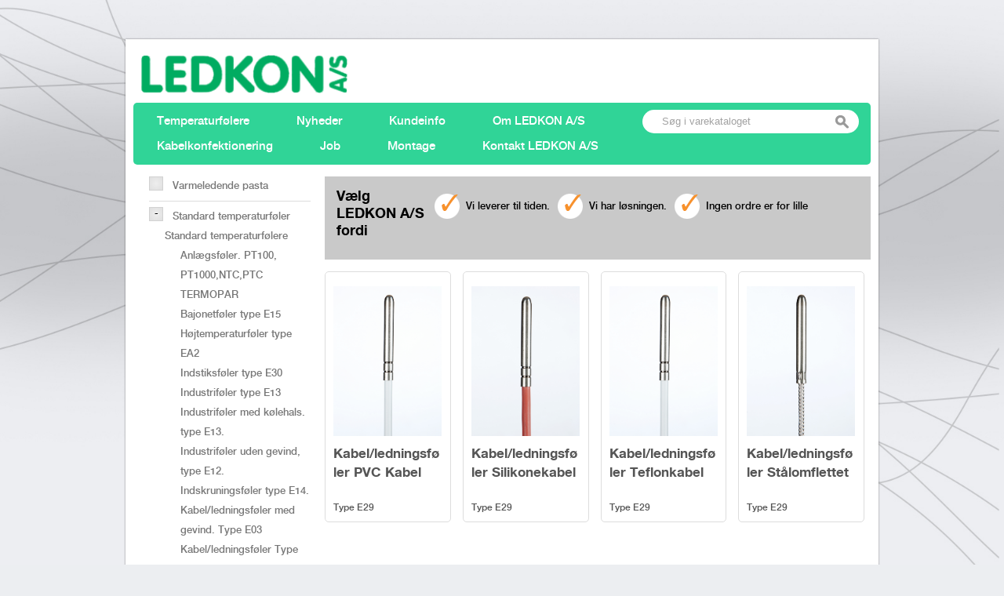

--- FILE ---
content_type: text/html; charset=utf-8
request_url: https://ledkon.dk/products/kabelfoler-pvc
body_size: 6519
content:



<!doctype html>
<!--[if IE 7]>
<html class="ie ie7"><![endif]-->
<!--[if IE 8]>
<html class="ie ie8"><![endif]-->
<!--[if gt IE 8]><!-->
<html><!--<![endif]-->
<head>

	<meta charset="utf-8">
	
	<meta name="viewport" content="width=device-width, initial-scale=1"/>
	<meta name="description" content=" " />
	<meta name="keywords" content=" " />
	<meta name="title" content=" Kabel/Ledningsf&amp;#248;ler.  Type E29  Modstandsf&amp;#248;ler." />

	
	

	
  	<title> Kabel/Ledningsf&#248;ler.  Type E29  Modstandsf&#248;ler.</title>
	
	
    
	<link rel="stylesheet" media="screen" href="/css/screen.css?rand=12311111">
	<link rel="stylesheet" media="screen" href="/css/sub.css">
	<link rel="stylesheet" href="/css/basket.css" type="text/css" />
	
	<script type="text/javascript" src="/scripts/jquery-1.10.1.min.js"></script>
	<script type="text/javascript" src="/scripts/jquery.custom-radio-checkbox.js"></script>
	<script type="text/javascript" src="/scripts/idangerous.swiper-2.0.min.js"></script>
	<!--
	<script type="text/javascript" src="/scripts/jquery.carouFredSel-5.6.1-packed.js"></script>
	<script type="text/javascript" src="/scripts/jquery.touchwipe.min.js"></script>-->
	
	
	<script type="text/javascript" src="/scripts/jquery.dd.js"></script>
	<script type="text/javascript" src="/scripts/jquery.backstretch2.0.4.min.js"></script>
	<script type="text/javascript" src="/scripts/common.js"></script>
	
	<script src="/bundles/scripts/svzbu7wuysyhzcqv26c4ioiarvmgg9cv3jvegkdyeum1.js?v=9p_iI5I_4ZHSWWZBXh1i_pgVPc3DJMZAA1DGo9atH_01"></script>


	
	<script>
  (function(i,s,o,g,r,a,m){i['GoogleAnalyticsObject']=r;i[r]=i[r]||function(){
  (i[r].q=i[r].q||[]).push(arguments)},i[r].l=1*new Date();a=s.createElement(o),
  m=s.getElementsByTagName(o)[0];a.async=1;a.src=g;m.parentNode.insertBefore(a,m)
  })(window,document,'script','//www.google-analytics.com/analytics.js','ga');

  ga('create', 'UA-42357606-1', 'ledkon.dk');
  ga('send', 'pageview');

</script>

</head>

			
			
  <body>
	  
  <div class="out">
	<div class="header">
		
		<div class="logo"><a href="/"><img src="/img/logo-new.png" alt="Ledkon AS logo"/></a></div>
			
      	
						
		
				
		<div class="menu clearfix">




<ul class="menu__list">
	
					<li class="menu__list__item">
						
						
							
						
			
			
					<a class="mli__link" href="/products/standard-temperaturfolere">
                    			Temperaturf&#248;lere
                                
                  			</a>
					<div class="submenu">
						<ul class="submenu__list">
								<li class="submenu__list__item">
							 		<a href="/products/anlaegsfolerex" class="submenu__list__item__link">
								 		Anl&#230;gsf&#248;ler. PT100, PT1000,NTC,PTC TERMOPAR             
							 		</a>
								</li>
								<li class="submenu__list__item">
							 		<a href="/products/bajonetfoler" class="submenu__list__item__link">
								 		Bajonetf&#248;ler type E15
							 		</a>
								</li>
								<li class="submenu__list__item">
							 		<a href="/products/hojtemperaturfoler" class="submenu__list__item__link">
								 		H&#248;jtemperaturf&#248;ler type EA2
							 		</a>
								</li>
								<li class="submenu__list__item">
							 		<a href="/products/indstiksfoler-3" class="submenu__list__item__link">
								 		Indstiksf&#248;ler type E30
							 		</a>
								</li>
								<li class="submenu__list__item">
							 		<a href="/products/industrifoler" class="submenu__list__item__link">
								 		Industrif&#248;ler type E13
							 		</a>
								</li>
								<li class="submenu__list__item">
							 		<a href="/products/trew" class="submenu__list__item__link">
								 		Industrif&#248;ler med k&#248;lehals. type E13.
							 		</a>
								</li>
								<li class="submenu__list__item">
							 		<a href="/products/industrifoler-uden-gevind" class="submenu__list__item__link">
								 		Industrif&#248;ler uden gevind, type E12.
							 		</a>
								</li>
								<li class="submenu__list__item">
							 		<a href="/products/indskruningsfoler" class="submenu__list__item__link">
								 		Indskruningsf&#248;ler type E14.
							 		</a>
								</li>
								<li class="submenu__list__item">
							 		<a href="/products/kabelmonteretfoler-med-gevind" class="submenu__list__item__link">
								 		Kabel/ledningsf&#248;ler med gevind. Type E03
							 		</a>
								</li>
								<li class="submenu__list__item">
							 		<a href="/products/kategorix" class="submenu__list__item__link">
								 		Kabel/ledningsf&#248;ler  Type E29
							 		</a>
								</li>
								<li class="submenu__list__item">
							 		<a href="/products/kanalfoler" class="submenu__list__item__link">
								 		Kanalf&#248;ler Type E25.
							 		</a>
								</li>
								<li class="submenu__list__item">
							 		<a href="/products/luftfoler" class="submenu__list__item__link">
								 		Luftf&#248;ler
							 		</a>
								</li>
								<li class="submenu__list__item">
							 		<a href="/products/solfanger-foler" class="submenu__list__item__link">
								 		Solfanger f&#248;ler.
							 		</a>
								</li>
								<li class="submenu__list__item">
							 		<a href="/products/rumudefoler" class="submenu__list__item__link">
								 		Rum/Udef&#248;ler
							 		</a>
								</li>
								<li class="submenu__list__item">
							 		<a href="/products/atex-temperaturfolere" class="submenu__list__item__link">
								 		ATEX Temperaturf&#248;lere
							 		</a>
								</li>
								<li class="submenu__list__item">
							 		<a href="/products/transmittere" class="submenu__list__item__link">
								 		Transmitter
							 		</a>
								</li>
								<li class="submenu__list__item">
							 		<a href="/products/mi-foler" class="submenu__list__item__link">
								 		Miniralisoleret  temperaturf&#248;lere
							 		</a>
								</li>
								<li class="submenu__list__item">
							 		<a href="/products/tilbehor" class="submenu__list__item__link">
								 		Tilbeh&#248;r
							 		</a>
								</li>
								<li class="submenu__list__item">
							 		<a href="/products/stik" class="submenu__list__item__link">
								 		Stik.
							 		</a>
								</li>
								<li class="submenu__list__item">
							 		<a href="/products/varmeledende-pasta-3" class="submenu__list__item__link">
								 		Varmeledende pasta
							 		</a>
								</li>
						</ul>
						<span class="tri">&nbsp;</span>
					</div>
			
				</li>
					<li class="menu__list__item">
						
						
							
						
			
			
				<a class="mli__link" href="/nyheder/">
                    			Nyheder
                                
                  			</a>
			
				<div class="submenu">
					<ul class="submenu__list">
					
						 <li class="submenu__list__item">
							 <a href="/nyheder/juni-2022/" class="submenu__list__item__link">
								 JUNI 2022
							 </a>
						</li>
					</ul>
			<span class="tri">&nbsp;</span>
			</div>
				</li>
					<li class="menu__list__item">
						
						
							
						
			
			
				<a class="mli__link" href="/kundeinfo/">
                    			Kundeinfo
                                
                  			</a>
			
				<div class="submenu">
					<ul class="submenu__list">
					
						 <li class="submenu__list__item">
							 <a href="/kundeinfo/vilkaar/" class="submenu__list__item__link">
								 Vilk&#229;r
							 </a>
						</li>
						 <li class="submenu__list__item">
							 <a href="/kundeinfo/telefontid/" class="submenu__list__item__link">
								 Telefontid
							 </a>
						</li>
						 <li class="submenu__list__item">
							 <a href="/kundeinfo/fragtforsendelse/" class="submenu__list__item__link">
								 Fragt/forsendelse
							 </a>
						</li>
						 <li class="submenu__list__item">
							 <a href="/kundeinfo/betaling/" class="submenu__list__item__link">
								 Betaling
							 </a>
						</li>
						 <li class="submenu__list__item">
							 <a href="/kundeinfo/priser/" class="submenu__list__item__link">
								 Priser
							 </a>
						</li>
					</ul>
			<span class="tri">&nbsp;</span>
			</div>
				</li>
					<li class="menu__list__item">
						
						
							
						
			
			
				<a class="mli__link" href="/om-ledkon-as/">
                    			Om LEDKON A/S
                                
                  			</a>
			
				</li>
					<li class="menu__list__item">
						
						
							
						
			
			
				<a class="mli__link" href="/kabelkonfektionering/">
                    			Kabelkonfektionering
                                
                  			</a>
			
				</li>
					<li class="menu__list__item">
						
						
							
						
			
			
				<a class="mli__link" href="/job/">
                    			Job
                                
                  			</a>
			
				</li>
					<li class="menu__list__item">
						
						
							
						
			
			
				<a class="mli__link" href="/montage/">
                    			Montage
                                
                  			</a>
			
				</li>
					<li class="menu__list__item menu__list__item_last">
						
						
							
						
			
			
				<a class="mli__link" href="/kontakt-ledkon-as/">
                    			Kontakt LEDKON A/S
                                
                  			</a>
			
				</li>

</ul>
       
	<div class="search">
<form UmbPage="/search" action="/search" method="get" onsubmit="return check_small_search_form()">       <input type="text" class="search__input" id="small-searchterms"
                value="S&#248;g i varekataloget" name="q"  onfocus="if(this.value=='S&#248;g i varekataloget')this.value=''" onblur="if(this.value=='') {this.value = 'S&#248;g i varekataloget';}" />
            <input type="hidden" name="Sid" value="true" />
			<input type="hidden" name="As" value="true" />
                <input type="submit" class="search__btn" id="btn-small-search" value="S&#248;g"  autocomplete="off" />
        <script type="text/javascript">

            function check_small_search_form() {
                var search_terms = $("#small-searchterms");
                if (search_terms.val() == "") {
                    alert('Angiv nogle søgeord');
                    search_terms.focus();
                    return false;
                }

                return true;
            }
            if(typeof(autocompleteEnabled) !== 'undefined' && autocompleteEnabled == true)
            {
                
                $(function () {
                    $('#small-searchterms').autocomplete({
                        delay: 500,
                        minLength: 3,
                        source: '/catalog/searchtermautocomplete',
			            select: function( event, ui ) {
				            $("#small-searchterms").val(ui.item.label);
                            setLocation(ui.item.producturl);
				            return false;
			            }
                    })
                    .data("autocomplete")._renderItem = function( ul, item ) {
                    var t = item.label;
                    //html encode
                    t = htmlEncode(t);
                    return $("<li></li>")
                    .data("item.autocomplete", item)
                    .append("<a><img src='" + item.productpictureurl + "'>" + t + "</a>")
                    .appendTo(ul);
                    };
                });
                
            }
        </script>
</form></div>

       
			
		</div>
		<!-- END menu-->		
	</div><!-- end header -->
  
	<div class="content clearfix">
		
		  


			
	


<div class="side-menu">

	
	
	
    <div class="block block-category-navigation">
        
        <div class="listbox">
            <ul class="list">
    <li class="inactive">
        <i class="gradient">+</i>
        <a href="/products/varmeledende-pasta-2">Varmeledende pasta
        </a>

    </li>
    <li class="inactive">
        <i class="gradient">+</i>
        <a href="/products/temperaturfolere">Standard temperaturf&#248;ler
        </a>
            <ul class="sublist">
    <li class="inactive">
        <i class="gradient">+</i>
        <a href="/products/standard-temperaturfolere">Standard temperaturf&#248;lere
        </a>
            <ul class="sublist">
    <li class="inactive">
        <i class="gradient">+</i>
        <a href="/products/anlaegsfolerex">Anl&#230;gsf&#248;ler. PT100, PT1000,NTC,PTC TERMOPAR             
        </a>

    </li>
    <li class="inactive">
        <i class="gradient">+</i>
        <a href="/products/bajonetfoler">Bajonetf&#248;ler type E15
        </a>

    </li>
    <li class="inactive">
        <i class="gradient">+</i>
        <a href="/products/hojtemperaturfoler">H&#248;jtemperaturf&#248;ler type EA2
        </a>

    </li>
    <li class="inactive">
        <i class="gradient">+</i>
        <a href="/products/indstiksfoler-3">Indstiksf&#248;ler type E30
        </a>

    </li>
    <li class="inactive">
        <i class="gradient">+</i>
        <a href="/products/industrifoler">Industrif&#248;ler type E13
        </a>

    </li>
    <li class="inactive">
        <i class="gradient">+</i>
        <a href="/products/trew">Industrif&#248;ler med k&#248;lehals. type E13.
        </a>

    </li>
    <li class="inactive">
        <i class="gradient">+</i>
        <a href="/products/industrifoler-uden-gevind">Industrif&#248;ler uden gevind, type E12.
        </a>

    </li>
    <li class="inactive">
        <i class="gradient">+</i>
        <a href="/products/indskruningsfoler">Indskruningsf&#248;ler type E14.
        </a>

    </li>
    <li class="inactive">
        <i class="gradient">+</i>
        <a href="/products/kabelmonteretfoler-med-gevind">Kabel/ledningsf&#248;ler med gevind. Type E03
        </a>

    </li>
    <li class="inactive">
        <i class="gradient">+</i>
        <a href="/products/kategorix">Kabel/ledningsf&#248;ler  Type E29
        </a>
            <ul class="sublist">
    <li class="active">
        <i class="gradient">+</i>
        <a href="/products/kabelfoler-pvc">Kabel/Ledningsf&#248;ler.  Type E29  Modstandsf&#248;ler.
        </a>

    </li>
    <li class="inactive">
        <i class="gradient">+</i>
        <a href="/products/kabelledningsfoler-type-e29-termofoler">Kabel/Ledningsf&#248;ler.  Type E29  Termof&#248;ler.
        </a>

    </li>
            </ul>

    </li>
    <li class="inactive">
        <i class="gradient">+</i>
        <a href="/products/kanalfoler">Kanalf&#248;ler Type E25.
        </a>

    </li>
    <li class="inactive">
        <i class="gradient">+</i>
        <a href="/products/luftfoler">Luftf&#248;ler
        </a>

    </li>
    <li class="inactive">
        <i class="gradient">+</i>
        <a href="/products/solfanger-foler">Solfanger f&#248;ler.
        </a>

    </li>
    <li class="inactive">
        <i class="gradient">+</i>
        <a href="/products/rumudefoler">Rum/Udef&#248;ler
        </a>

    </li>
    <li class="inactive">
        <i class="gradient">+</i>
        <a href="/products/atex-temperaturfolere">ATEX Temperaturf&#248;lere
        </a>

    </li>
    <li class="inactive">
        <i class="gradient">+</i>
        <a href="/products/transmittere">Transmitter
        </a>

    </li>
    <li class="inactive">
        <i class="gradient">+</i>
        <a href="/products/mi-foler">Miniralisoleret  temperaturf&#248;lere
        </a>

    </li>
    <li class="inactive">
        <i class="gradient">+</i>
        <a href="/products/tilbehor">Tilbeh&#248;r
        </a>

    </li>
    <li class="inactive">
        <i class="gradient">+</i>
        <a href="/products/stik">Stik.
        </a>

    </li>
    <li class="inactive">
        <i class="gradient">+</i>
        <a href="/products/varmeledende-pasta-3">Varmeledende pasta
        </a>

    </li>
            </ul>

    </li>
    <li class="inactive">
        <i class="gradient">+</i>
        <a href="/products/specialfolere">Kundespecificerede temperaturf&#248;lere
        </a>

    </li>
            </ul>

    </li>
            </ul>
        </div>
    </div>

        </div> <!-- END side-menu-->
        <div class="content__main">
            <div class="adv clearfix">
               <h2>Vælg LEDKON A/S fordi</h2>
				<ul>
<li>Vi leverer til tiden.</li>
<li>Vi har løsningen.</li>
<li>Ingen ordre er for lille</li>
</ul>
					
					
            </div>
				





    
    


    
    
    <div class="category-wrap">
     
  
                  <div class="items-wrap">
				<div class="items-wrap_i clearfix">
                 <div class="item-box">
                        
<form action="/products/kabelmonteret-foler-e29-3-2" id="product-details-form" method="post">   <div class="search-item">
      <div id="9946" class="search-item_i clearfix">
  
       <a href="/products/kabelmonteret-foler-e29-3-2">
                <div class="pic">   
                   <span class="img-wrap1">
                      <span class="img-wrap2">
                          <span class="img-wrap3">
                                <img src="https://ledkon.dk/content/images/thumbs/0000993_kabelledningsfoler-pvc-kabel.jpeg"  alt="" align="middle">
                          </span>
                      </span>
                    </span>
               
             </div><!--END pic-->
    <div class="text">
			 <h2>Kabel/ledningsf&#248;ler       PVC Kabel</h2>
                
                <div class="prod-thumb-desc-wrap">
                    <div class="prod-thumb-desc-container">
                   <div class="manufacturer">
                        </div>
                                
                         <p>
                             <span>                             
                             Type E29                         
                            </span>  
                        </p>
                        
                    </div>
                </div><!--END prod-thumb-desc-wrap-->
                <div class="prod-thumb-prices">
                    <div class="prod-thumb-prices-wrap">
                        <div class="price-old notmember">
                            
                        </div>
                    </div>
          </div><!--END prod-thumb-prices-->
            </div><!--END text-->
         </a>
      </div>
    </div>
</form>
                        
                    </div>
                 <div class="item-box">
                        
<form action="/products/kabelmonteret-foler-e29-2-2" id="product-details-form" method="post">   <div class="search-item">
      <div id="9945" class="search-item_i clearfix">
  
       <a href="/products/kabelmonteret-foler-e29-2-2">
                <div class="pic">   
                   <span class="img-wrap1">
                      <span class="img-wrap2">
                          <span class="img-wrap3">
                                <img src="https://ledkon.dk/content/images/thumbs/0000991_kabelledningsfoler-silikonekabel.jpeg"  alt="" align="middle">
                          </span>
                      </span>
                    </span>
               
             </div><!--END pic-->
    <div class="text">
			 <h2>Kabel/ledningsf&#248;ler       Silikonekabel</h2>
                
                <div class="prod-thumb-desc-wrap">
                    <div class="prod-thumb-desc-container">
                   <div class="manufacturer">
                        </div>
                                
                         <p>
                             <span>                             
                             Type E29                         
                            </span>  
                        </p>
                        
                    </div>
                </div><!--END prod-thumb-desc-wrap-->
                <div class="prod-thumb-prices">
                    <div class="prod-thumb-prices-wrap">
                        <div class="price-old notmember">
                            
                        </div>
                    </div>
          </div><!--END prod-thumb-prices-->
            </div><!--END text-->
         </a>
      </div>
    </div>
</form>
                        
                    </div>
                 <div class="item-box">
                        
<form action="/products/kabelmonteret-foler-e29-8" id="product-details-form" method="post">   <div class="search-item">
      <div id="9947" class="search-item_i clearfix">
  
       <a href="/products/kabelmonteret-foler-e29-8">
                <div class="pic">   
                   <span class="img-wrap1">
                      <span class="img-wrap2">
                          <span class="img-wrap3">
                                <img src="https://ledkon.dk/content/images/thumbs/0000995_kabelledningsfoler-teflonkabel.jpeg"  alt="" align="middle">
                          </span>
                      </span>
                    </span>
               
             </div><!--END pic-->
    <div class="text">
			 <h2>Kabel/ledningsf&#248;ler       Teflonkabel</h2>
                
                <div class="prod-thumb-desc-wrap">
                    <div class="prod-thumb-desc-container">
                   <div class="manufacturer">
                        </div>
                                
                         <p>
                             <span>                             
                             Type E29                         
                            </span>  
                        </p>
                        
                    </div>
                </div><!--END prod-thumb-desc-wrap-->
                <div class="prod-thumb-prices">
                    <div class="prod-thumb-prices-wrap">
                        <div class="price-old notmember">
                            
                        </div>
                    </div>
          </div><!--END prod-thumb-prices-->
            </div><!--END text-->
         </a>
      </div>
    </div>
</form>
                        
                    </div>
                 <div class="item-box">
                        
<form action="/products/kabelmonteret-foler-e29-9" id="product-details-form" method="post">   <div class="search-item">
      <div id="9948" class="search-item_i clearfix">
  
       <a href="/products/kabelmonteret-foler-e29-9">
                <div class="pic">   
                   <span class="img-wrap1">
                      <span class="img-wrap2">
                          <span class="img-wrap3">
                                <img src="https://ledkon.dk/content/images/thumbs/0000996_kabelledningsfoler-stalomflettet.jpeg"  alt="" align="middle">
                          </span>
                      </span>
                    </span>
               
             </div><!--END pic-->
    <div class="text">
			 <h2>Kabel/ledningsf&#248;ler       St&#229;lomflettet</h2>
                
                <div class="prod-thumb-desc-wrap">
                    <div class="prod-thumb-desc-container">
                   <div class="manufacturer">
                        </div>
                                
                         <p>
                             <span>                             
                             Type E29                         
                            </span>  
                        </p>
                        
                    </div>
                </div><!--END prod-thumb-desc-wrap-->
                <div class="prod-thumb-prices">
                    <div class="prod-thumb-prices-wrap">
                        <div class="price-old notmember">
                            
                        </div>
                    </div>
          </div><!--END prod-thumb-prices-->
            </div><!--END text-->
         </a>
      </div>
    </div>
</form>
                        
                    </div>
			  </div>
			  </div>
    
	</div>
	


    <div class="pager">
    
    </div>








 </div> <!-- END content__main-->
		
	</div><!-- end content -->
    
    <div class="footer">
      <div class="footer__grey clearfix">

				
	<div class="text-box text-box_news">
		<h2>Nyheder</h2>
		

		<div class="news-item">
			<a href="/nyheder/juni-2022/">
				<h4>01-06-2022</h4>
				<h3>Adresse &#230;ndring</h3>
					<p>Ny adresse.</p>

				
			</a>
		</div>	


		<i class="border">&nbsp;</i>
	</div><!-- END text-box-->
		
	<div class="text-box text-box_about">
		<h2>Om Ledkon A/S</h2>
		<p>Hos Ledkon A/S har vi fokus på tre typer produkter, der er små af omfang men af stor betydning: ledninger/kabler, temperaturfølere og montage. Anlæg i varmeforsyning, industri m.m. er helt afhængige af deres funktioner. Derfor er kun den bedste kvalitet god nok. Og derfor stiller vi store krav til os selv, når vi udvikler og fremstiller vore produkter..</p>
<p> </p>
		<i class="border">&nbsp;</i>
	</div><!-- END text-box-->
		
	<div class="text-box text-box_contacts">
		<h2>Kundeservice</h2>
		<p>Har du spørgsmål til LEDKON A/S</p>
<p>send mail til</p>
<p>LEDKON@LEDKON.DK</p>
<p>eller</p>
<p>Kontakt os på</p>
		<p class="tel"><a href="tel:+45 74 42 15 65"> +45 74 42 15 65</a></p>
		
				
				<i class="border">&nbsp;</i>
	</div><!-- END text-box-->
						



	<a class="footer-redirect" href="" target="_blank">SignIT</a>
			
			
				
		</div><!-- END footer__grey-->
		<div class="sitemap clearfix">
						
	




			<div class="sitemap__item">
				<h2><a class="mli__link" href="/temperaturfoelere/">Temperaturf&#248;lere</a></h2>
			
						<ul>
								<li>
							 		<a href="/products/anlaegsfolerex" >
								 		Anl&#230;gsf&#248;ler. PT100, PT1000,NTC,PTC TERMOPAR             
							 		</a>
								</li>
								<li>
							 		<a href="/products/bajonetfoler" >
								 		Bajonetf&#248;ler type E15
							 		</a>
								</li>
								<li>
							 		<a href="/products/hojtemperaturfoler" >
								 		H&#248;jtemperaturf&#248;ler type EA2
							 		</a>
								</li>
								<li>
							 		<a href="/products/indstiksfoler-3" >
								 		Indstiksf&#248;ler type E30
							 		</a>
								</li>
								<li>
							 		<a href="/products/industrifoler" >
								 		Industrif&#248;ler type E13
							 		</a>
								</li>
								<li>
							 		<a href="/products/trew" >
								 		Industrif&#248;ler med k&#248;lehals. type E13.
							 		</a>
								</li>
								<li>
							 		<a href="/products/industrifoler-uden-gevind" >
								 		Industrif&#248;ler uden gevind, type E12.
							 		</a>
								</li>
								<li>
							 		<a href="/products/indskruningsfoler" >
								 		Indskruningsf&#248;ler type E14.
							 		</a>
								</li>
								<li>
							 		<a href="/products/kabelmonteretfoler-med-gevind" >
								 		Kabel/ledningsf&#248;ler med gevind. Type E03
							 		</a>
								</li>
								<li>
							 		<a href="/products/kategorix" >
								 		Kabel/ledningsf&#248;ler  Type E29
							 		</a>
								</li>
								<li>
							 		<a href="/products/kanalfoler" >
								 		Kanalf&#248;ler Type E25.
							 		</a>
								</li>
								<li>
							 		<a href="/products/luftfoler" >
								 		Luftf&#248;ler
							 		</a>
								</li>
								<li>
							 		<a href="/products/solfanger-foler" >
								 		Solfanger f&#248;ler.
							 		</a>
								</li>
								<li>
							 		<a href="/products/rumudefoler" >
								 		Rum/Udef&#248;ler
							 		</a>
								</li>
								<li>
							 		<a href="/products/atex-temperaturfolere" >
								 		ATEX Temperaturf&#248;lere
							 		</a>
								</li>
								<li>
							 		<a href="/products/transmittere" >
								 		Transmitter
							 		</a>
								</li>
								<li>
							 		<a href="/products/mi-foler" >
								 		Miniralisoleret  temperaturf&#248;lere
							 		</a>
								</li>
								<li>
							 		<a href="/products/tilbehor" >
								 		Tilbeh&#248;r
							 		</a>
								</li>
								<li>
							 		<a href="/products/stik" >
								 		Stik.
							 		</a>
								</li>
								<li>
							 		<a href="/products/varmeledende-pasta-3" >
								 		Varmeledende pasta
							 		</a>
								</li>
						</ul>
			
				</div>
			<div class="sitemap__item">
				<h2><a class="mli__link" href="/nyheder/">Nyheder</a></h2>
			
			
					<ul>
						
								 <li>
									 <a href="/nyheder/juni-2022/">
										 JUNI 2022
									 </a>
								</li>
						
						
					</ul>
				</div>
			<div class="sitemap__item">
				<h2><a class="mli__link" href="/kundeinfo/">Kundeinfo</a></h2>
			
			
					<ul>
						
								 <li>
									 <a href="/kundeinfo/vilkaar/">
										 Vilk&#229;r
									 </a>
								</li>
								 <li>
									 <a href="/kundeinfo/telefontid/">
										 Telefontid
									 </a>
								</li>
								 <li>
									 <a href="/kundeinfo/fragtforsendelse/">
										 Fragt/forsendelse
									 </a>
								</li>
								 <li>
									 <a href="/kundeinfo/betaling/">
										 Betaling
									 </a>
								</li>
								 <li>
									 <a href="/kundeinfo/priser/">
										 Priser
									 </a>
								</li>
						
						
					</ul>
				</div>
			<div class="sitemap__item">
				<h2><a class="mli__link" href="/om-ledkon-as/">Om LEDKON A/S</a></h2>
			
			
				</div>
			<div class="sitemap__item">
				<h2><a class="mli__link" href="/kabelkonfektionering/">Kabelkonfektionering</a></h2>
			
			
				</div>
			<div class="sitemap__item">
				<h2><a class="mli__link" href="/job/">Job</a></h2>
			
			
				</div>
			<div class="sitemap__item">
				<h2><a class="mli__link" href="/montage/">Montage</a></h2>
			
			
				</div>
			<div class="sitemap__item">
				<h2><a class="mli__link" href="/kontakt-ledkon-as/">Kontakt LEDKON A/S</a></h2>
			
			
				</div>

       
		</div><!-- END sitemap-->
    </div><!-- end footer -->
  </div><!-- end out -->
			
	<script type="text/javascript">
			if($(window).width()>1023){
				 $.backstretch([
				  "/img/backstrechSlides/bg1.jpg"
				, "/img/backstrechSlides/bg2.jpg"
				, "/img/backstrechSlides/bg3.jpg",
				  "/img/backstrechSlides/bg4.jpg",
				  "/img/backstrechSlides/bg5.jpg"
				], {duration: 10000, fade: 1500});
			}
	</script>
		
		
         
</body>
  </html>

--- FILE ---
content_type: text/css
request_url: https://ledkon.dk/css/screen.css?rand=12311111
body_size: 18315
content:
/* Generated by Font Squirrel (http://www.fontsquirrel.com) on June 19, 2013 */
@font-face { font-family: 'helveticaneuemedium'; src: url("../fonts/helveticaneue-medium-webfont.eot"); src: url("../fonts/helveticaneue-medium-webfont.eot?#iefix") format("embedded-opentype"), url("../fonts/helveticaneue-medium-webfont.woff") format("woff"), url("../fonts/helveticaneue-medium-webfont.ttf") format("truetype"), url("../fonts/helveticaneue-medium-webfont.svg#helveticaneuemedium") format("svg"); font-weight: normal; font-style: normal; }

@font-face { font-family: 'helveticaneuebold'; src: url("../fonts/helveticaneue-bold-webfont.eot"); src: url("../fonts/helveticaneue-bold-webfont.eot?#iefix") format("embedded-opentype"), url("../fonts/helveticaneue-bold-webfont.woff") format("woff"), url("../fonts/helveticaneue-bold-webfont.ttf") format("truetype"), url("../fonts/helveticaneue-bold-webfont.svg#helveticaneuebold") format("svg"); font-weight: normal; font-style: normal; }

@font-face { font-family: 'helveticaneueregular'; src: url("../fonts/helveticaneue-regular-webfont.eot"); src: url("../fonts/helveticaneue-regular-webfont.eot?#iefix") format("embedded-opentype"), url("../fonts/helveticaneue-regular-webfont.woff") format("woff"), url("../fonts/helveticaneue-regular-webfont.ttf") format("truetype"), url("../fonts/helveticaneue-regular-webfont.svg#helveticaneueregular") format("svg"); font-weight: normal; font-style: normal; }

/* --------------- reset.css --------------- */
html, body, div, span, h1, h2, h3, h4, h5, h6, p, em, img, strong, sub, sup, b, u, i, dl, dt, dd, ol, ul, li, fieldset, form, label, table, tbody, tfoot, thead, tr, th, td { margin: 0; padding: 0; border: 0; outline: 0; vertical-align: baseline; background: transparent; }

a { margin: 0; padding: 0; vertical-align: baseline; background: transparent; text-decoration: none; color: #000; }

table { border-collapse: collapse; border-spacing: 0; }

td, td img { vertical-align: top; }

input, select, button, textarea { margin: 0; font-size: 100%; }

input[type="checkbox"] { vertical-align: bottom; }

input[type="radio"] { vertical-align: text-bottom; }

sub { vertical-align: sub; font-size: smaller; }

sup { vertical-align: super; font-size: smaller; }

/* --------------- /reset.css --------------- */
.clearfix:before, .clearfix:after { content: "\0020"; display: block; height: 0; visibility: hidden; }

.clearfix:after { clear: both; }

.clearfix { zoom: 1; }

body { position: relative; color: #000; text-align: left; font: 62.5%/1.2em "helveticaneuemedium", Arial, sans-serif; }

label, input[type="button"], input[type="submit"], button { cursor: pointer; }

/*Primary styles*/
/* Generated by Font Squirrel (http://www.fontsquirrel.com) on June 19, 2013 */
@font-face { font-family: 'helveticaneuemedium'; src: url("../fonts/helveticaneue-medium-webfont.eot"); src: url("../fonts/helveticaneue-medium-webfont.eot?#iefix") format("embedded-opentype"), url("../fonts/helveticaneue-medium-webfont.woff") format("woff"), url("../fonts/helveticaneue-medium-webfont.ttf") format("truetype"), url("../fonts/helveticaneue-medium-webfont.svg#helveticaneuemedium") format("svg"); font-weight: normal; font-style: normal; }

@font-face { font-family: 'helveticaneuebold'; src: url("../fonts/helveticaneue-bold-webfont.eot"); src: url("../fonts/helveticaneue-bold-webfont.eot?#iefix") format("embedded-opentype"), url("../fonts/helveticaneue-bold-webfont.woff") format("woff"), url("../fonts/helveticaneue-bold-webfont.ttf") format("truetype"), url("../fonts/helveticaneue-bold-webfont.svg#helveticaneuebold") format("svg"); font-weight: normal; font-style: normal; }

@font-face { font-family: 'helveticaneueregular'; src: url("../fonts/helveticaneue-regular-webfont.eot"); src: url("../fonts/helveticaneue-regular-webfont.eot?#iefix") format("embedded-opentype"), url("../fonts/helveticaneue-regular-webfont.woff") format("woff"), url("../fonts/helveticaneue-regular-webfont.ttf") format("truetype"), url("../fonts/helveticaneue-regular-webfont.svg#helveticaneueregular") format("svg"); font-weight: normal; font-style: normal; }

/*sticky footer*/
html{ background-color: #ECEEF1; }
body { background-color: transparent; }

body { padding-bottom: 50px; }
@media only screen and (max-width: 767px) { body { padding-bottom: 0; } }
@media only screen and (max-width: 767px) { .content__top .slider{ margin-bottom: 25px; } }


.out { min-width: 306px; margin: 50px auto 0; max-width: 940px; padding: 10px; background-color: #fff; -webkit-box-shadow: 0px 0px 2px 0px rgba(0, 0, 0, 0.5); box-shadow: 0px 0px 2px 0px rgba(0, 0, 0, 0.5); position: relative; z-index: 10; }
.ie .out{min-width: 940px;}
@media only screen and (max-width: 767px) { .out { padding: 7px; margin: 0 auto; } }

.header { position: relative; margin-bottom: 15px; z-index: 11;zoom:1; }

.content { position: relative; z-index: 10; margin-bottom: 15px; }

/* Generated by Font Squirrel (http://www.fontsquirrel.com) on June 19, 2013 */
@font-face { font-family: 'helveticaneuemedium'; src: url("../fonts/helveticaneue-medium-webfont.eot"); src: url("../fonts/helveticaneue-medium-webfont.eot?#iefix") format("embedded-opentype"), url("../fonts/helveticaneue-medium-webfont.woff") format("woff"), url("../fonts/helveticaneue-medium-webfont.ttf") format("truetype"), url("../fonts/helveticaneue-medium-webfont.svg#helveticaneuemedium") format("svg"); font-weight: normal; font-style: normal; }

@font-face { font-family: 'helveticaneuebold'; src: url("../fonts/helveticaneue-bold-webfont.eot"); src: url("../fonts/helveticaneue-bold-webfont.eot?#iefix") format("embedded-opentype"), url("../fonts/helveticaneue-bold-webfont.woff") format("woff"), url("../fonts/helveticaneue-bold-webfont.ttf") format("truetype"), url("../fonts/helveticaneue-bold-webfont.svg#helveticaneuebold") format("svg"); font-weight: normal; font-style: normal; }

@font-face { font-family: 'helveticaneueregular'; src: url("../fonts/helveticaneue-regular-webfont.eot"); src: url("../fonts/helveticaneue-regular-webfont.eot?#iefix") format("embedded-opentype"), url("../fonts/helveticaneue-regular-webfont.woff") format("woff"), url("../fonts/helveticaneue-regular-webfont.ttf") format("truetype"), url("../fonts/helveticaneue-regular-webfont.svg#helveticaneueregular") format("svg"); font-weight: normal; font-style: normal; }

.logo { width: 28%; float: left; z-index: 10; z-index: 1; margin-left: 10px; padding-top: 10px;margin-bottom:10px; }
.logo a { text-indent: 100%; white-space: nowrap; overflow: hidden; display: block; width: 100%; height: 100%; }
.logo a img { display: block; width: 100%; height: auto; }
@media only screen and (min-width: 768px) and (max-width: 1024px) { .logo { width: 20%; padding-top: 20px; } }
@media only screen and (max-width: 767px) { .logo { width: 150px; } }

.login { width: 560px; float: right; padding-top:8px; margin-bottom: 25px; }
	
@media only screen and (max-width: 767px) { .login { /*display: none;*/ width: 100%; float: none; clear: both; margin: 0;padding:0;} }
.login .row { position: relative; }
.login .row:first-child { margin-bottom: 10px; }
.login .row input[type="text"],
.login .row input[type="password"]{ float: left; background-color: #fff; width: 200px; padding: 0 10px; height: 32px; line-height: 32px; font-size: 14px; border: none; border-radius: 4px; -webkit-box-shadow: inset 1px 1px 2px 1px rgba(0, 0, 0, 0.3); box-shadow: inset 1px 1px 2px 1px rgba(0, 0, 0, 0.3); -webkit-appearance: none; }
.login .row input[type="text"]:first-child { margin-right: 10px; }
.login>p{padding-left: 13px;float:left;position: relative;color: #A6ABB0; font-size: 12px; line-height: 14px; font-family: "helveticaneuemedium", sans-serif;}
.login>p i { display: block; position: absolute; text-indent: 100%; overflow: hidden; white-space: nowrap; background: url('../img/icons-sc14ff36253.png') 0 -228px no-repeat; width: 7px; height: 6px; width: 7px; height: 6px; left: 0; top: 4px; }
.login>p a{color: #A6ABB0;}
.login>p a:hover{text-decoration:underline;}

@media only screen and (max-width: 767px) { .login .row input[type="text"] { margin-bottom: 5px; } }
.login .login-btn,
.row .buttons{ float: left; margin-left: 13px; font-size: 14px; color: #fff; text-align: center; border-radius: 4px; border-top: 1px solid #6e6e6e; border-bottom: 1px solid #3c3c3c; }
.login .login-btn span,
.login .buttons button{ font-family: 'helveticaneuemedium',sans-serif; border: none;outline:none;color: #FFFFFF;display: block; border-radius: 4px; height: 29px; line-height: 27px; border-top: 1px solid #969696; background: #818181; /* Old browsers */ /* IE9 SVG, needs conditional override of 'filter' to 'none' */ background: url([data-uri]); background: -moz-linear-gradient(top, #818181 0%, #545454 100%); /* FF3.6+ */ background: -webkit-gradient(linear, left top, left bottom, color-stop(0%, #818181), color-stop(100%, #545454)); /* Chrome,Safari4+ */ background: -webkit-linear-gradient(top, #818181 0%, #545454 100%); /* Chrome10+,Safari5.1+ */ background: -o-linear-gradient(top, #818181 0%, #545454 100%); /* Opera 11.10+ */ background: -ms-linear-gradient(top, #818181 0%, #545454 100%); /* IE10+ */ background: linear-gradient(to bottom, #818181 0%, #545454 100%); /* W3C */ filter: progid:DXImageTransform.Microsoft.gradient(startColorstr='#818181', endColorstr='#545454', GradientType=0); padding: 0 26px; /* IE6-8 */ }
.login .ico-logout{padding-left:0;float:right;font-size: 14px; color: #fff; text-align: center; border-radius: 4px; border-top: 1px solid #6e6e6e; border-bottom: 1px solid #3c3c3c; }
.login .ico-logout a{font-family: 'helveticaneuemedium',sans-serif; border: none;outline:none;color: #FFFFFF;display: block; border-radius: 4px; height: 29px; line-height: 27px; border-top: 1px solid #969696; background: #818181; /* Old browsers */ /* IE9 SVG, needs conditional override of 'filter' to 'none' */ background: url([data-uri]); background: -moz-linear-gradient(top, #818181 0%, #545454 100%); /* FF3.6+ */ background: -webkit-gradient(linear, left top, left bottom, color-stop(0%, #818181), color-stop(100%, #545454)); /* Chrome,Safari4+ */ background: -webkit-linear-gradient(top, #818181 0%, #545454 100%); /* Chrome10+,Safari5.1+ */ background: -o-linear-gradient(top, #818181 0%, #545454 100%); /* Opera 11.10+ */ background: -ms-linear-gradient(top, #818181 0%, #545454 100%); /* IE10+ */ background: linear-gradient(to bottom, #818181 0%, #545454 100%); /* W3C */ filter: progid:DXImageTransform.Microsoft.gradient(startColorstr='#818181', endColorstr='#545454', GradientType=0); padding: 0 26px; /* IE6-8 */ }

	
@media only screen and (max-width: 767px) { 
	.login .login-btn span { padding: 0 10px; } 
	.login .ico-logout{
		float:left;
		clear:both;
		margin-top:10px;
	}
}

.top-menu { display: none; padding-top: 8px; }
@media only screen and (max-width: 767px) { .top-menu { display: block; position: absolute; width: 130px; height: 30px; right: 0; top: 5px; } }
.top-menu .basket-btn { float: left; position: relative; font-size: 13px; line-height: 27px; height: 27px; padding: 0 10px 0 35px; background: url(../img/basket-bg.jpg) repeat-x scroll 0 0 transparent; color: #fff; margin-right: 10px; }
.top-menu .basket-btn span { position: absolute; text-indent: 100%; white-space: nowrap; overflow: hidden; top: 4px; left: 5px; width: 23px; height: 19px; background: url('../img/icons-sc14ff36253.png') 0 0 no-repeat; width: 23px; height: 19px; }
.top-menu .login-btn { float: left; text-indent: 100%; white-space: nowrap; overflow: hidden; background: url('../img/icons-sc14ff36253.png') 0 -266px no-repeat; width: 17px; height: 23px; width: 17px; height: 23px; margin-right: 5px; margin-top: 2px; }
.top-menu .home-btn { float: left; text-indent: 100%; white-space: nowrap; overflow: hidden; background: url('../img/icons-sc14ff36253.png') 0 -239px no-repeat; width: 23px; height: 22px; width: 23px; height: 22px; margin-top: 3px; }

.ie .row input[type="text"],.ie .row input[type="password"] { border: 1px solid #cccccc; width: 198px; height: 30px; line-height: 30px; }
.ie7 .login .buttons button{ padding:0 10px;}
.top-arrow { position: absolute; background: url('../img/icons-sc14ff36253.png') 0 -24px no-repeat; width: 37px; height: 27px; width: 37px; height: 27px; top: -18px; right: 74px; text-indent: 100%; overflow: hidden; white-space: nowrap; }
@media only screen and (max-width: 767px) { .top-arrow { display: none; } }

.row_bot a { float: left; margin-right: 13px; position: relative; padding-left: 10px; color: #A6ABB0; font-size: 12px; line-height: 14px; font-family: "helveticaneuemedium", sans-serif; }
.row_bot a i { display: block; position: absolute; text-indent: 100%; overflow: hidden; white-space: nowrap; background: url('../img/icons-sc14ff36253.png') 0 -228px no-repeat; width: 7px; height: 6px; width: 7px; height: 6px; left: 0; top: 4px; }
.row_bot a:hover { text-decoration: underline; }
.row_bot p { float: left; margin-left: 15px; min-width: 80px; }
.row_bot p label { font-size: 12px; line-height: 14px; font-family: "helveticaneuemedium", sans-serif; color: #A6ABB0; float: left; }
@media only screen and (max-width: 767px) { .header .row_bot p { margin-left: 0; } }
@media only screen and (max-width: 767px) { .header .row_bot > a { display: none; } }

.check-class { float: left; width: 13px; height: 13px; background: url(../img/checkbox-s.png) no-repeat scroll 0 0 transparent; clear: left; position: relative; margin-right: 6px; overflow: hidden; padding: 0; }
.check-class input { height: 13px; left: -4000px; position: absolute; top: 0; width: 13px; }

/*TOP MENU*/
.menu { background-color: #30D497; border-radius: 5px; clear: both; padding: 9px 0 0 0; position: relative; z-index: 9; }
@media only screen and (max-width: 767px) { .menu { padding: 43px 0 9px 0; background-color: #fff; border-radius: 0; } }

.menu__list { list-style: none; float: left; width: 69%; padding-top: 6px; position: relative; z-index: 10; }
@media only screen and (max-width: 767px) { .menu__list { float: none; width: 100%; } }

.menu__list__item { float: left; position: relative;padding-bottom: 14px; }
.menu__list__item > a { color: #ffffff; font-size: 15px; line-height: 18px; padding: 0px 30px; }
@media only screen and (min-width: 768px) and (max-width: 1024px) { .menu__list__item > a { padding: 0px 10px; } }
@media only screen and (max-width: 767px) { .menu__list__item > a { font-size: 16px; line-height: 35px; padding: 0 0 0 20px; display: block; width: 80%; -moz-box-sizing: border-box; box-sizing: border-box; } }
.menu__list__item > i { display: none; }
@media only screen and (max-width: 767px) { .menu__list__item > i { display: block; text-indent: 100%; overflow: hidden; white-space: nowrap; background: url(../img/arrWhite.png) no-repeat scroll 54% 50% transparent; width: 13%; height: 35px; position: absolute; top: 0; right: 0; border-left: 1px solid white; } }
@media only screen and (min-width: 767px) { .menu__list__item:hover .submenu { display: block; } }
@media only screen and (max-width: 767px) { .menu__list__item { padding-bottom:0;background-color: #30D497; margin-bottom: 2px; border-radius: 3px; float: none; display: block; } }
.menu__list__item.active i { background: url(../img/arrWhiteUp.png) no-repeat scroll 54% 50% transparent; }

.search { position: relative; float: right; width: 31%; z-index: 9; }
@media only screen and (max-width: 767px) { .search { float: none; position: absolute; top: 10px; left: 0; width: 100%; } }

.search__input { background-color: #fff; border: none; display: block; border-radius: 25px; height: 30px; line-height: 30px; padding: 0 35px 0 25px; width: 95%; color: #A2A2A2; font-size: 13px; -moz-box-sizing: border-box; box-sizing: border-box; -webkit-appearance: none; }
@media only screen and (max-width: 767px) { .search__input { width: 100%; border-radius: 3px; -webkit-box-shadow: inset 0px 0px 3px 1px rgba(0, 0, 0, 0.3); box-shadow: inset 0px 0px 3px 1px rgba(0, 0, 0, 0.3); } }

.ie7 .search__input { width: 72%; }
.ie .menu__list__item:hover .submenu { display: block; }
.search__btn { text-indent: 500%; white-space: nowrap; overflow: hidden;display: block; position: absolute; width: 26px; height: 26px; top: 2px; right: 26px; background-color: transparent; border: none; outline: none; background: url('../img/icons-sc14ff36253.png') 0 -93px no-repeat; width: 26px; height: 26px; }
@media only screen and (max-width: 767px) { .search__btn { width: 23px; height: 23px; top: 3px; right: 10px; } }

/*SUBMENU*/
.submenu { 
	background-color: #fff; 
	border-radius: 0 0 5px 5px; 
	z-index: 12; 
	-webkit-box-shadow: 0px 0px 3px 1px rgba(0, 0, 0, 0.3); 
	box-shadow: 0px 0px 3px 1px rgba(0, 0, 0, 0.3); 
	position: absolute; 
	top: 25px; 
	left: 24px; 
	width: 322px; 
	padding: 25px 0 10px; 
	display: none; 
}
@media only screen and (max-width: 767px) { .submenu { border-radius: 0; background-color: #E0DFDF; position: static; box-shadow: none; padding: 0; width: 100%; }
  .submenu .tri { display: none; } }

.ie .submenu { border: 1px solid #eeeeee; }

.submenu__list { list-style: none; }

.submenu__list__item { float: left; width: 125px; padding: 0 0 10px 25px; }
@media only screen and (max-width: 767px) { .submenu__list__item { float: none; width: 100%; height: 26px; line-height: 26px; border-top: 1px solid #bebdbc; padding: 0; -moz-box-sizing: border-box; box-sizing: border-box; }
  .submenu__list__item:first-child { border-top: none; } }
.submenu__list__item a { color: #333333; font-size: 13px; line-height: 16px; }
.submenu__list__item a:hover { text-decoration: underline; }
@media only screen and (max-width: 767px) { .submenu__list__item a { display: block; padding-left: 20px; line-height: 29px; } }

.tri { display: block; text-indent: 100%; overflow: hidden; background: url('../img/icons-sc14ff36253.png') 0 -124px no-repeat; width: 21px; height: 12px; white-space: nowrap; width: 21px; height: 12px; position: absolute; left: 15px; top: -11px; }

/*--CONTENT--*/
.content__top { margin-bottom: 15px; }

.aside { float: right; width: 230px; }
@media only screen and (max-width: 1023px) { .aside { float: none; width: 100%; } }


/*SLIDER*/
.slider { width: 695px; height: 438px; overflow: hidden; float: left; position: relative; }
.slider ul { list-style: none; }
.slider ul li { float: left; position: relative; height: 440px !important;}
.slider ul li img { display: block; max-width: 100%; max-height: 100%; margin:0 auto;}
.slider > a { display: block; text-indent: 100%; overflow: hidden; white-space: nowrap; width: 30px; height: 30px; position: absolute; top: 50%; margin-top: -15px; background-color: #fff; }
.slider > a.prev { background: url('../img/icons-sc14ff36253.png') 0 -141px no-repeat; width: 30px; height: 30px; right: 31px; }
.slider > a.next { background: url('../img/icons-sc14ff36253.png') 0 -176px no-repeat; width: 30px; height: 30px; right: 0; }
@media only screen and (max-width: 767px) { 
	.slider > a { top: auto; bottom: 0; margin-top: 0; } 
	.slider ul li {height: 200px !important;}
}

@media only screen and (max-width: 767px) { .slider { width: 100%; margin-bottom: 15px; float: none; height: auto; } }

.slider-text { /*position: absolute; left: 36%; top: 15px; width: 345px;*/
    left: 0;
    position: absolute;
    top: 0;
	padding: 20px;
    
}
.slider-text h1 { font-size: 48px; line-height: 52px; font-weight: normal; font-family: "helveticaneuebold", sans-serif; padding-bottom: 18px; }
.slider-text h1 p{ font-size: 48px; line-height: 52px; font-weight: normal; font-family: "helveticaneuebold", sans-serif;}
@media only screen and (max-width: 767px) { .slider-text h1 { font-size: 30px; line-height:36px; padding-bottom: 10px; padding-left: 20px; } }
.slider-text p { font-size: 18px; line-height: 22px; font-family: 'helveticaneueregular'; }
@media only screen and (max-width: 767px) { .slider-text p { padding-left: 20px; } }
@media only screen and (max-width: 767px) { 
	.slider-text { width: 100%; left: 0; } 
	.slider-text h1 { font-size: 24px; line-height:28px; }
	.slider-text h1 p{ font-size: 18px; line-height: 22px; padding-left:0;}
}
@media only screen and (min-width: 768px) and (max-width: 1023px) { 
	.slider { width: 100%; margin-bottom: 15px; float: none; height: auto; } 
	.slider-text h1 { font-size: 40px; line-height: 44px; }
	.slider-text h1 p{ font-size: 40px; line-height: 44px; }
}
.adv { background-color: #C9C9C9; padding: 15px; margin-bottom: 15px; }
.adv h2 { font-size: 24px; line-height: 28px; font-family: "helveticaneuebold", sans-serif; font-weight: normal; margin-bottom: 10px; }
.adv ul { list-style: none; }
.adv ul li { font-size: 13px; line-height: 16px; margin-bottom:15px;position:relative;padding-left:40px;  padding-top: 8px; }
.adv ul li:before{content:""; position:absolute;display:block;top:0;left:0;text-indent: 100%; overflow: hidden; white-space: nowrap; width: 32px; height: 32px; margin-right: 15px; background: url('../img/icons-sc14ff36253.png') 0 -56px no-repeat; width: 32px; height: 32px; }
.ie7 .adv ul { list-style: disc;padding-left:20px; }
.ie7 .adv ul li{padding-left:0; }
@media only screen and (min-width: 768px) and (max-width: 1023px) { .adv ul li span { width: 100%; float: none; } }

.yellow-btn { display: block; float: right; width: 73px; position: relative; border: 1px solid #da951e; border-radius: 4px; font-size: 13px; background: #fcdf05; /* Old browsers */ /* IE9 SVG, needs conditional override of 'filter' to 'none' */ background: url([data-uri]); background: -moz-linear-gradient(top, #fcdf05 0%, #e8be00 100%); /* FF3.6+ */ background: -webkit-gradient(linear, left top, left bottom, color-stop(0%, #fcdf05), color-stop(100%, #e8be00)); /* Chrome,Safari4+ */ background: -webkit-linear-gradient(top, #fcdf05 0%, #e8be00 100%); /* Chrome10+,Safari5.1+ */ background: -o-linear-gradient(top, #fcdf05 0%, #e8be00 100%); /* Opera 11.10+ */ background: -ms-linear-gradient(top, #fcdf05 0%, #e8be00 100%); /* IE10+ */ background: linear-gradient(to bottom, #fcdf05 0%, #e8be00 100%); /* W3C */ filter: progid:DXImageTransform.Microsoft.gradient(startColorstr='#fcdf05', endColorstr='#e8be00', GradientType=0); /* IE6-8 */ }
@media only screen and (min-width: 1025px) { .yellow-btn:hover { background: #e8be00; /* Old browsers */ /* IE9 SVG, needs conditional override of 'filter' to 'none' */ background: url([data-uri]); background: -moz-linear-gradient(top, #e8be00 0%, #fcdf05 100%); /* FF3.6+ */ background: -webkit-gradient(linear, left top, left bottom, color-stop(0%, #e8be00), color-stop(100%, #fcdf05)); /* Chrome,Safari4+ */ background: -webkit-linear-gradient(top, #e8be00 0%, #fcdf05 100%); /* Chrome10+,Safari5.1+ */ background: -o-linear-gradient(top, #e8be00 0%, #fcdf05 100%); /* Opera 11.10+ */ background: -ms-linear-gradient(top, #e8be00 0%, #fcdf05 100%); /* IE10+ */ background: linear-gradient(to bottom, #e8be00 0%, #fcdf05 100%); /* W3C */ filter: progid:DXImageTransform.Microsoft.gradient(startColorstr='#e8be00', endColorstr='#fcdf05', GradientType=0); /* IE6-8 */ } }
.yellow-btn span { display: block; width: 58px; margin-right: 17px; line-height: 34px; text-align: center; }
.yellow-btn i { display: block; width: 5px; height: 12px; background: url('../img/icons-sc14ff36253.png') 0 -211px no-repeat; width: 5px; height: 12px; position: absolute; top: 10px; right: 14px; }

.yellow-btn_long { margin: 0 auto; width: 166px; float: none; }
.yellow-btn_long span { border-right: 1px solid #da951e; width: 129px; margin-right: 35px; }
@media only screen and (min-width: 768px) and (max-width: 1023px) { .yellow-btn_long { float: left; } }

.contact { background-color: #00AD62; padding: 12px 15px 15px; }

.contact__top { position: relative; margin-bottom: 10px; }
.contact__top > img { position: absolute; height: 42px; top: 0; right: 0; width: 50px; }
.contact__top h2 { color: #fff; font-family: "helveticaneuebold", sans-serif; font-weight: normal; font-size: 24px; line-height: 26px; padding-bottom: 4px; padding-right: 60px; }

.contact__top h3 { color: #fff; font-family: "helveticaneuebold", sans-serif; font-weight: normal; font-size: 15px; line-height: 17px; padding-right: 60px; }

.contourPage { float: left; width: 118px; }
.contourPage input[type="text"] { color: #a0a0a0; font-size: 11px; height: 22px; line-height: 22px; margin-bottom: 7px; border-radius: 2px; border: none; -webkit-box-shadow: inset 0px 0px 2px 0px rgba(0, 0, 0, 0.3); box-shadow: inset 0px 0px 2px 0px rgba(0, 0, 0, 0.3); display: block; padding: 0 5px; width: 108px; -webkit-appearance: none; }

.ie .contourPage input[type="text"] { border: 1px solid #cccccc; }

.contourNavigation{ margin-top: 17px; }
@media only screen and (min-width: 768px) and (max-width: 1023px) { .contact__form .yellow-btn { float: none; margin: 0 auto; display: block; } }
@media only screen and (min-width: 768px) and (max-width: 1023px) { .contourPage input[type="text"] { width: 190px; height: 30px; line-height: 30px; font-size: 13px; } }
@media only screen and (min-width: 768px) and (max-width: 1023px) { .contourPage { width: 200px; margin: 0 auto; float: none; } }
@media only screen and (max-width: 1023px) { .contact__top h3 { text-align: center; }.contact__top h3 a{color: #fff;} }
@media only screen and (max-width: 1023px) { .contact__top h2 { text-align: center; padding-right: 0; } }
/*PRODUCTS*/
.products { overflow: hidden; }

.products__wrap { width: 102%; }
@media only screen and (min-width: 768px) and (max-width: 1024px) { .products__wrap { width: 102.5%; } }

.products-item { float: left; -moz-box-sizing: border-box; box-sizing: border-box; width: 33.33%; padding-right: 20px;margin-bottom:15px; }
.products-item .pic { margin-bottom: 20px; }
.products-item .text h2 { font-size: 24px; line-height: 26px; font-family: "helveticaneuebold", sans-serif; font-weight: normal; color: #555; margin-bottom: 25px; }

.products-item .text p { font-size: 13px; line-height: 15px; color: #555; margin-bottom: 37px; }

@media only screen and (max-width: 767px) {
	.products__wrap { width: 100%; }
	.products-item .text h2 { /*font-size: 12px; line-height: 14px; margin-bottom: 10px; */}
	.products-item .pic { 
				/*border: 1px solid #dddddd; 
				float: left; 
				width: 40%; 
				-moz-box-sizing: border-box; 
				box-sizing: border-box;*/
		} 
	.products-item .text { 
			/*float: right;
			width: 55%; */
		} 
	.products-item .text p { 
		/*font-size: 8px; 
		line-height: 11px; 
		margin-bottom: 10px;*/ 
	}
	.products-item { 
			float: none; 
			margin: 0 auto; 
			width: 100%; 
			padding: 10px 0; 
			padding-right: 0;
	}
}


.products-item_i { position: relative;border-radius: 5px; padding:10px; border: 1px solid #dddddd; -moz-transition: border-color 0.3s ease-in-out; -o-transition: border-color 0.3s ease-in-out; -webkit-transition: border-color 0.3s ease-in-out; -ms-transition: border-color 0.3s ease-in-out; transition: border-color 0.3s ease-in-out; }
.products-item_i:hover { border-color: #00AD62; }
@media only screen and (max-width: 767px) { 
	.products-item_i { /*border: none; border-radius: 0; padding: 0;*/ } 
}

.img-wrap1 { background-color: #FFFFFF; display: table; position: relative; text-align: center; vertical-align: middle; width: 100%; height: 210px; }
@media only screen and (max-width: 767px) { .img-wrap1 { height: auto; } }

.img-wrap2 { display: table-cell; position: relative; text-align: center; vertical-align: middle; width: 100%; }

.img-wrap3 { display: inline; vertical-align: middle; color: #ccc; font-size: 14px; }
.img-wrap3 img { max-height: 210px; max-width: 278px;  }

.ie7 .img-wrap1, .ie7 .img-wrap2 { display: block; }
.ie7 .img-wrap2 { top: 50%; left: 0; }
.ie7 .img-wrap3 { top: -50%; position: relative; display: block; }
.ie7 .products-item { width: 299px; }
@media only screen and (min-width:768px) and (max-width: 1024px) {
	.img-wrap3 img { max-width: 214px;  }
}
.orange-btn { margin: 0 auto 18px; display: block; color: #fff; font-size: 13px; width: 160px; height: 37px; border-radius: 4px; border-left: 1px solid #bd7504; border-top: 1px solid #bd7504; border-right: 1px solid #bd7504; -webkit-box-shadow: 0px 1px 1px 1px rgba(0, 0, 0, 0.1); box-shadow: 0px 1px 1px 1px rgba(0, 0, 0, 0.1); }
.orange-btn span { border-radius: 4px; width: 160px; height: 37px; display: table-cell; text-align: center; vertical-align: middle; line-height: 15px; border-left: 1px solid #f89f1c; border-top: 1px solid #f89f1c; border-right: 1px solid #f89f1c; background: #f88d00; /* Old browsers */ /* IE9 SVG, needs conditional override of 'filter' to 'none' */ background: url([data-uri]); background: -moz-linear-gradient(top, #f88d00 0%, #f5961c 100%); /* FF3.6+ */ background: -webkit-gradient(linear, left top, left bottom, color-stop(0%, #f88d00), color-stop(100%, #f5961c)); /* Chrome,Safari4+ */ background: -webkit-linear-gradient(top, #f88d00 0%, #f5961c 100%); /* Chrome10+,Safari5.1+ */ background: -o-linear-gradient(top, #f88d00 0%, #f5961c 100%); /* Opera 11.10+ */ background: -ms-linear-gradient(top, #f88d00 0%, #f5961c 100%); /* IE10+ */ background: linear-gradient(to bottom, #f88d00 0%, #f5961c 100%); /* W3C */ filter: progid:DXImageTransform.Microsoft.gradient(startColorstr='#f88d00', endColorstr='#f5961c', GradientType=0); /* IE6-8 */ }
@media only screen and (max-width: 767px) { .orange-btn span { /*height: 23px; width: 127px; */} }
.orange-btn:hover span { text-decoration: underline; }
@media only screen and (max-width: 767px) { .orange-btn { /*height: 23px; font-size: 11px; width: 127px; float: left; */} }

.ie7 .orange-btn span { display: inline-block; line-height: 35px; }

/*FOOTER*/
.footer__grey { background: url(../img/footer-bg-rep.jpg) repeat-x 0 100% #696868; overflow: hidden; padding: 23px 0 33px 0; position: relative;}
.footer__grey .text-box { float: left; width: 33.33%; position: relative; -moz-box-sizing: border-box; box-sizing: border-box; padding: 0 10px 0 22px; }
.footer__grey .text-box h2 { font-family: "helveticaneuebold", sans-serif; font-weight: normal; font-size: 24px; line-height: 26px; color: #fff; padding-bottom: 20px; }
.footer__grey .text-box p { color: #fff; font-size: 12px; line-height: 15px; }
.footer__grey .text-box p.tel { font-size: 20px; line-height: 22px; font-family: "helveticaneuebold", sans-serif; }
.footer__grey .text-box p.tel a { text-decoration: none; cursor: default; }
.footer__grey .text-box a { color: #fff; font-size: 12px; line-height: 15px; text-decoration: none; }
.footer__grey .text-box a:hover { text-decoration: none; }
.footer__grey .text-box .border { display: block; position: absolute; text-indent: 100%; white-space: nowrap; overflow: hidden; width: 1px; height: 100%; background: url(../img/footer-divider.png) no-repeat 0 100% white; left: 0; top: 0; }
@media only screen and (max-width: 767px) { .footer__grey .text-box .border { display: none; } }
.footer__grey .text-box:first-child .border { display: none; }
@media only screen and (max-width: 767px) { .footer__grey .text-box { float: none; width: 100%; } }
.footer__grey .news-item { margin-bottom: 20px; }
.footer__grey .news-item h4 { color: #fff; font-size: 12px; line-height: 14px; font-weight: normal; }
.footer__grey .news-item h3 { color: #fff; font-size: 15px; line-height: 17px; font-weight: normal; font-family: "helveticaneuebold", sans-serif; }

@media only screen and (max-width: 767px) { 
	.footer__grey .text-box { padding-bottom: 15px;border-bottom: 1px solid #ccc;margin-bottom: 15px; } 
	.footer__grey .text-box_contacts{border-bottom:none;}
}
.footer-redirect{
	position:absolute;
	right:15px;
	bottom:10px;
	font-size: 12px; 
	line-height: 14px;
	color: #666;
	text-decoration:none;
}
.footer-redirect:hover{text-decoration:underline;}
.ie7 .footer__grey .text-box { width: 280px; }

.soc { padding-top: 15px; }
.soc a { float: left; text-indent: 100%; white-space: nowrap; overflow: hidden; background: url(../img/soc-s.png) no-repeat 0 0 transparent; width: 40px; height: 28px; margin-right: 2px; margin-bottom: 3px; }
.soc a.visa { background-position: -41px 0; }
.soc a.visa2 { background-position: -83px 0; }
.soc a.mastercard { background-position: -125px 0; }
.soc a.jcb { background-position: -167px 0; }

.sitemap { background-color: #00AD62; padding: 35px 5px 35px 0; }


.sitemap__item { float: left; margin-left: 40px; }
.sitemap__item h2 { color: #fff; margin-bottom: 20px; font-size: 16px; line-height: 18px; font-weight: normal; }
.sitemap__item h2 a{ color: #fff; text-decoration:none; }
.sitemap__item h2 a:hover{ text-decoration:underline; }
.sitemap__item ul { list-style: none; padding-left: 11px; max-width: 134px; }
.sitemap__item ul li { font-size: 12px; line-height: 14px; padding-bottom: 3px; position: relative; }
.sitemap__item ul li:before { color: #fff; content: "\02C3"; font-size: 12px; height: 5px; left: -11px; line-height: 14px; position: absolute; top: 0; width: 5px; }
.sitemap__item ul li a { color: #fff; font-size: 12px; line-height: 14px; }
.sitemap__item ul li a:hover { text-decoration: underline; }
@media only screen and (max-width: 767px) { 
	.sitemap__item h2{font-size: 18px; line-height: 20px;}
	.sitemap__item {float:none;margin-bottom: 20px; } 
	.sitemap__item ul li a{
		font-size: 14px; line-height: 18px;
	}
}
@media only screen and (min-width: 768px) and (max-width: 1024px) { .sitemap__item { margin-bottom: 15px; } }

.ie7 .sitemap__item ul { list-style: disc; color: #fff; padding-left: 15px; }


/*Contour form clear styles*/
.contourPageName{display:none;}
.contourFieldSet legend{display:none;}
.contourField label{display:none;}
.contourNavigation{float: right;width: 73px; position: relative;height: 34px;}
.contourNavigation input[type="submit"] {padding:0;width:100%;font-family: 'helveticaneuemedium'; display: block; line-height: 34px;height: 34px;position: relative; border: 1px solid #da951e; border-radius: 4px; font-size: 13px; background: #fcdf05; /* Old browsers */ /* IE9 SVG, needs conditional override of 'filter' to 'none' */ background: url([data-uri]); background: -moz-linear-gradient(top, #fcdf05 0%, #e8be00 100%); /* FF3.6+ */ background: -webkit-gradient(linear, left top, left bottom, color-stop(0%, #fcdf05), color-stop(100%, #e8be00)); /* Chrome,Safari4+ */ background: -webkit-linear-gradient(top, #fcdf05 0%, #e8be00 100%); /* Chrome10+,Safari5.1+ */ background: -o-linear-gradient(top, #fcdf05 0%, #e8be00 100%); /* Opera 11.10+ */ background: -ms-linear-gradient(top, #fcdf05 0%, #e8be00 100%); /* IE10+ */ background: linear-gradient(to bottom, #fcdf05 0%, #e8be00 100%); /* W3C */ filter: progid:DXImageTransform.Microsoft.gradient(startColorstr='#fcdf05', endColorstr='#e8be00', GradientType=0); /* IE6-8 */ }
@media only screen and (min-width: 1025px) { .contourNavigation input[type="submit"]:hover { background: #e8be00; /* Old browsers */ /* IE9 SVG, needs conditional override of 'filter' to 'none' */ background: url([data-uri]); background: -moz-linear-gradient(top, #e8be00 0%, #fcdf05 100%); /* FF3.6+ */ background: -webkit-gradient(linear, left top, left bottom, color-stop(0%, #e8be00), color-stop(100%, #fcdf05)); /* Chrome,Safari4+ */ background: -webkit-linear-gradient(top, #e8be00 0%, #fcdf05 100%); /* Chrome10+,Safari5.1+ */ background: -o-linear-gradient(top, #e8be00 0%, #fcdf05 100%); /* Opera 11.10+ */ background: -ms-linear-gradient(top, #e8be00 0%, #fcdf05 100%); /* IE10+ */ background: linear-gradient(to bottom, #e8be00 0%, #fcdf05 100%); /* W3C */ filter: progid:DXImageTransform.Microsoft.gradient(startColorstr='#e8be00', endColorstr='#fcdf05', GradientType=0); /* IE6-8 */ } }
/*.contourNavigation:before{ display: block; width: 58px; margin-right: 17px; line-height: 34px; text-align: center; }*/
.contourNavigation i{display: block; width: 5px; height: 12px; background: url('../img/icons-sc14ff36253.png') 0 -211px no-repeat; width: 5px; height: 12px; position: absolute; top:11px; right:10px; }
@media only screen and (max-width: 1023px) {
	.contactform{
		 float: none;
    	margin: 0 auto;
   		 width: 200px;
	}
}




/* MINI-SHOPPING CART */
#flyout-cart{position:absolute;top:-50px;right:-10px;width:390px;min-height:28px;z-index:99999;background-color:#C9C9C9;}
.mini-cart-body{display:none;}
#flyout-cart.active .mini-cart-body{display:block;}
.mini-shopping-cart img {border: 1px solid #CCC;}
.mini-shopping-cart{margin:0;color:Black;font-size:12px;}
.mini-shopping-cart a{color:Black;font-weight:700;text-decoration:none;}
.mini-shopping-cart .count{margin:10px 0px 10px;}
.mini-shopping-cart .items{overflow:hidden;}
.mini-shopping-cart .items table{border-collapse:collapse;width:100%;}
.mini-shopping-cart .items table .first td{border-top:0px solid #BEBEBE;}
.mini-shopping-cart .items table td{border-bottom:0px solid #EEEEEE;padding:10px 5px;vertical-align:top;}
.mini-shopping-cart .items .item{border-top: 1px solid #BEBEBE;margin:5px 0;border-bottom: 0px solid #EEEEEE;}
.mini-shopping-cart .items .item .product .name{clear:both;}
.mini-shopping-cart .items .item .product .attributes{font-size:10px;margin:0px;}
.mini-shopping-cart .items .item .price{font-size:10px;margin:10px 0px 0px 0px;}
.mini-shopping-cart .items .item .quantity{font-size:10px;margin:0px}
.mini-shopping-cart .totals{margin:0px 0px;text-align:right;border-top: 1px solid white;padding:10px 20px 0 0;}
.mini-shopping-cart .totalstop{margin:0px 0px;text-align:right;border-bottom: 1px solid #BEBEBE;}
.mini-shopping-cart .buttons{margin:10px 0px;text-align:right;}
.mini-shopping-cart .cart-button,.mini-shopping-cart .checkout-button{margin:0px 5px;}

.bar-notification{display:none;}
.topmenu {display:none;}
.home-cart{padding-top:5px;}
.home-cart a{
	position: relative; 
	padding-left: 10px; 
	color: #A6ABB0; 
	font-size: 12px; 
	line-height: 14px; 
	font-family: "helveticaneuemedium", sans-serif; 
}

.home-cart a i{
	display: block; position: absolute; text-indent: 100%; overflow: hidden; white-space: nowrap; background: url('../img/icons-sc14ff36253.png') 0 -228px no-repeat; width: 7px; height: 6px; width: 7px; height: 6px; left: 0; top: 4px; 
}

.home-cart a:hover { text-decoration: underline; }

.mini-cart-title{
	color:#FFF;
	font-size: 13px; 
	line-height: 28px; 
	position:relative;
	padding:0 20px 0 13px;
	font-weight:400;
	font-family: 'helveticaneuebold', sans-serif;	
	background: rgb(128,127,127); /* Old browsers */
	/* IE9 SVG, needs conditional override of 'filter' to 'none' */
	background: url([data-uri]);
	background: -moz-linear-gradient(top,  rgba(128,127,127,1) 0%, rgba(92,92,92,1) 100%); /* FF3.6+ */
	background: -webkit-gradient(linear, left top, left bottom, color-stop(0%,rgba(128,127,127,1)), color-stop(100%,rgba(92,92,92,1))); /* Chrome,Safari4+ */
	background: -webkit-linear-gradient(top,  rgba(128,127,127,1) 0%,rgba(92,92,92,1) 100%); /* Chrome10+,Safari5.1+ */
	background: -o-linear-gradient(top,  rgba(128,127,127,1) 0%,rgba(92,92,92,1) 100%); /* Opera 11.10+ */
	background: -ms-linear-gradient(top,  rgba(128,127,127,1) 0%,rgba(92,92,92,1) 100%); /* IE10+ */
	background: linear-gradient(to bottom,  rgba(128,127,127,1) 0%,rgba(92,92,92,1) 100%); /* W3C */
	filter: progid:DXImageTransform.Microsoft.gradient( startColorstr='#807f7f', endColorstr='#5c5c5c',GradientType=0 ); /* IE6-8 */
	
}
.count{
	padding:0 20px 0 13px;
}
.basket-icon{
	position:absolute;
	width:23px;
	height:19px;
	background: url('../img/icons-sc14ff36253.png') 0 0 no-repeat;
	top:3px;
	left:125px;
}
.basket-icon i{
	position:absolute;
	width:36px;
	height:34px;
	font-style:normal;
	color:#fff;
	text-align:center;
	top:-15px;
	right:-23px;
	background: url('../img/green-bullet.png') 1px 0 no-repeat;
	line-height: 28px;
	text-shadow: -1px 1px 1px #000000;
    filter: dropshadow(color=#000000, offx=-1, offy=1);
}
.mini-cart-title .total{
	position:absolute;
	right:10px;
	top:0;
}
.ie7 .basket-icon i{top:-5px;}
.ie .row_bot a i{background-position:0 -227px;}


/* ONE PAGE CHECKOUT */
.checkout-page .page-title h1{
	font-size:24px;
	line-height: 30px;
    margin-bottom: 10px;
	padding-bottom:10px;
	border-bottom:1px solid #E2E2E2;
	font-family: 'helveticaneuemedium';
}
.opc .buttons{margin-top:0;/*padding-top:2em;*/}
.opc .buttons .back-link small{display:none;}
.opc .buttons .back-link a{
	/*background:url(images/arrow-up.png) 0 50% no-repeat;
	padding-left:20px;*/
}
.opc .buttons.disabled button{display:none;}
.opc .buttons .please-wait{height:21px;line-height:21px;}
.opc .ul{list-style:disc outside; padding-left:18px;}
.opc ul, .opc ol, ul.opc, ol.opc{list-style:none outside none;}
.opc {position:relative;}
.opc li.section{
	border-bottom:1px solid #E2E2E2;
	margin-bottom:2px;
}
.opc .step-title{
	border-width:0 1px;
	border-style:solid;
	border-color:#fff #d9dde3 #d9dde3;
	background:#E4E4E4;
	padding:4px 8px 6px;
	text-align:right;
	margin-bottom:2px;
}
.opc .step-title .number{
	float:left;
	background:#9F9F9F;
	width:30px;height:30px;
	margin:0 12px 0 0;
	font-size:15px;
	color:#fff;
	line-height: 30px;
	text-align: center;
	vertical-align: middle;
}
.opc .step-title h2{
	float:left;
	margin:0;
	font-size:15px;
	color:#000;
	font-weight: 400;
	line-height:30px;
}
.opc .allow .step-title{background:#d0dce1;border:none;border-bottom:0;color:#a4b3b9;cursor:pointer;}
.opc .allow .step-title .number{background:#dbe6eb;border:none;color:#a4b3b9;}
.opc .allow .step-title h2{color:#a4b3b9;}
.opc .active .step-title{background:#fff;padding-bottom:5px;color:#f18200;cursor:default;}
.opc .active .step-title .number{background:#00AC62;color:#fff;}
.opc .active .step-title h2{color:#000;}
.opc .step{border:none;background:#fff;padding:15px 30px;position:relative;}
.opc .step-title:after{display:block;content:".";clear:both;font-size:0;line-height:0;height:0;overflow:hidden;}
.opc .order-summary-content .cart-footer{background:none!important;}
.opc label{
	font-size:15px;
	color:#000;
	line-height:18px;
	margin-bottom:10px;
	display: inline-block;
}
.option-name:before, .option-name:after { content: "\0020"; display: block; height: 0; visibility: hidden; }
.option-name:after { clear: both; }
.option-name{ zoom: 1; }
.option-name input{float:left;margin-right:10px;}
.option-name label{float:left;}
.option-description{
	font-size:15px;
	color:#000;
	line-height:18px;
}
.payment-info table tr td{
	font-size:13px;
	color:#000;
	line-height:18px;
}
.order-details-table tr td,
.order-overview-table tr td,
.data-table tr th,
.data-table tr td,
.total-info .cart-total tr td{
	font-size: 13px;
    line-height: 18px;
	 padding: 0 10px;
}
.order-review-data-box,
.order-overview,
.order-details-box,
.products-box{
	padding-bottom:10px;
	margin-bottom:10px;
	border-bottom:1px solid #e2e2e2;
}
.order-details .section-title{
	font-size: 16px;
    line-height: 20px;
	margin-bottom:10px;
}	
.order-summary-content{
	font-size: 14px;
    line-height: 18px;
	margin-bottom:50px;
}
.back-link{
	font-size: 14px;
    line-height: 18px;
	float: left;
	margin-top:15px;
}
.back-link a{
	text-decoration: underline;

}
.back-link a:hover{
	text-decoration: none;
}
.shipping-option-item{margin-bottom:20px;}
.billingsadd label{display:inline !important;}
#checkout-step-confirm-order .cart-footer{display:none;}
#checkout-step-confirm-order .deletefromcart{display:none;}
.opc #checkout-step-payment-info .payment-info table tr td{width:auto!important;padding-bottom: 5px;}
.opc #checkout-step-payment-info .payment-info table tr td label{display:inline;}
#checkout-step-payment-info .buttons{padding-top:15px;}
/************** Select DropDown *********************/
.dd {
    position: relative;
    vertical-align: middle;
    text-align: left;
}
.dd_width435{width:435px!important;}
.dd_width306{width:306px!important;}
.ddTitleText{
	font-size:13px;
	color:#000;
	line-height:25px;
	
}
.dd .ddTitle {
	background:#FDFDFD;
    text-indent: 0;
    cursor: default;
    overflow: visible;
    padding-left: 15px;
    height: 25px;
	
    border-radius:5px 0 0 5px;
    position: relative;
	-webkit-box-shadow: inset 0px 0px 1px 1px rgba(0, 0, 0, 0.25);
            box-shadow: inset 0px 0px 1px 1px rgba(0, 0, 0, 0.25);
}

.dd_width435 .ddTitle { width:420px!important;}
.dd_width306 .ddTitle { width:264px!important;padding-left:10px;}
.dd .ddTitle span.arrow {
    
    width: 35px;
    height: 25px;
    cursor: pointer;
    position: absolute;
    top: 0;
    right: -35px;
	border-radius:0 5px 5px 0;
	background: #fdfdfd; /* Old browsers */
	/* IE9 SVG, needs conditional override of 'filter' to 'none' */
	background: url([data-uri]);
	background: -moz-linear-gradient(top,  #fdfdfd 0%, #dddddd 100%); /* FF3.6+ */
	background: -webkit-gradient(linear, left top, left bottom, color-stop(0%,#fdfdfd), color-stop(100%,#dddddd)); /* Chrome,Safari4+ */
	background: -webkit-linear-gradient(top,  #fdfdfd 0%,#dddddd 100%); /* Chrome10+,Safari5.1+ */
	background: -o-linear-gradient(top,  #fdfdfd 0%,#dddddd 100%); /* Opera 11.10+ */
	background: -ms-linear-gradient(top,  #fdfdfd 0%,#dddddd 100%); /* IE10+ */
	background: linear-gradient(to bottom,  #fdfdfd 0%,#dddddd 100%); /* W3C */
	filter: progid:DXImageTransform.Microsoft.gradient( startColorstr='#fdfdfd', endColorstr='#dddddd',GradientType=0 ); /* IE6-8 */
	-webkit-box-shadow: inset 0px 0px 0 1px rgba(0, 0, 0, 0.3);
            box-shadow: inset 0px 0px 0 1px rgba(0, 0, 0, 0.3);
}
.dd .ddTitle span.arrow:after {
	background: url(../img/selectArr.png) no-repeat 0 0;
	position: absolute;
	overflow: hidden;
	text-indent: -9999px;
	display: block;
	content:"";
	width: 10px;
	height: 10px;
	top: 50%;
	margin-top: -5px;
	left: 50%;
	margin-left: -5px;
}
.dd .ddTitle span.ddTitleText {
    overflow: hidden;
    line-height: 25px;
    font-size: 13px;
    font-family: 'helvetica';
    letter-spacing: 0px;
}
.dd_width306 .ddTitle span.ddTitleText{font-size:8px;}
.dd .ddTitle span.ddTitleText img {
    text-align: left;
}

.dd .ddTitle img.selected {
    padding: 0 3px 0 0;
    vertical-align: top;
}

.dd .ddChild {
    position: absolute;
    border: 1px solid #e2e2e2;
    border-top: none;
    display: none;
    margin: 0;
    overflow: auto;
    overflow-x: hidden !important;
    background-color: #FFF;
}
.dd_width435 .ddChild {	width: 435px !important;}
.dd_width306 .ddChild {	width: 306px !important;}
.dd .ddChild .opta a, .dd .ddChild .opta a:visited {
    padding-left: 5px
}

.dd .ddChild a {
    display: block;
    padding: 2px 0 2px 15px;
    text-decoration: none;
    color: #E2E2E2;
    overflow: hidden;
    white-space: nowrap;
    cursor: pointer;
    font-size: 12px;
    line-height: 28px;
    width:420px;
    font-family: 'helvetica';
    letter-spacing: 0px;
    font-weight: normal;
}

.dd .ddChild a:hover {
    background-color: #FFF;
}

.dd .ddChild a.selected {
    background-color: #F3F3F3;
}

.hidden {
    display: none;
}

.dd .borderTop {
   /* border-top: 1px solid #c3c3c3 !important;*/
}

.dd .noBorderTop {
    /*border-top: none 0  !important;*/
}
.checkout-page .buttons .yellow-btn{
	float:right;
	width:auto;
}

/*SHOPPING CART*/
.shopping-cart-page{padding:0 20px;}
.shopping-cart-page .page-title{
	 margin-bottom: 25px;
	border-bottom:1px solid #E2E2E2;
	
}
.shopping-cart-page .page-title h1{
	font-size:24px;
 	margin-bottom: 10px;	
	font-family: 'helveticaneuemedium';
}
@media only screen and (max-width: 767px) {
	.checkout-data{	margin-bottom:20px;	}
	.opc .step{	 padding: 15px 0;}
	.option-name label{width:282px;}
	.order-summary-body .order-details-table tbody{display:block;}
	.order-summary-body .order-details-table tbody td{display:block;padding-bottom:15px;}
	.shopping-cart-page{padding:0 5px;}
}
/*--popup--*/
/*! fancyBox v2.1.0 fancyapps.com | fancyapps.com/fancybox/#license */
.fancybox-wrap,
.fancybox-skin,
.fancybox-outer,
.fancybox-inner,
.fancybox-image,
.fancybox-wrap iframe,
.fancybox-wrap object,
.fancybox-nav,
.fancybox-nav span,
.fancybox-tmp
{
    padding: 0;
    margin: 0;
    border: 0;
    outline: none;
    vertical-align: top;
}

.fancybox-wrap {
    position: absolute;
    top: 0;
    left: 0;
    z-index: 8020;
	-webkit-box-shadow:  0px 0px 23px 14px rgba(0, 0, 0, 0.4);
    box-shadow:  0px 0px 23px 14px rgba(0, 0, 0, 0.4);
}

.fancybox-skin {
    position: relative;
    background: #fff;
    color: #444;
    text-shadow: none;
    -webkit-border-radius: 4px;
       -moz-border-radius: 4px;
            border-radius: 4px;
}

.fancybox-opened {
    z-index: 8030;
}
/*
.fancybox-opened .fancybox-skin {
    -webkit-box-shadow: 0 10px 25px rgba(0, 0, 0, 0.5);
       -moz-box-shadow: 0 10px 25px rgba(0, 0, 0, 0.5);
            box-shadow: 0 10px 25px rgba(0, 0, 0, 0.5);
}
*/
.fancybox-outer, .fancybox-inner {
    position: relative;
}

.fancybox-inner {
    overflow: hidden;
	height:auto !important;
}

.fancybox-type-iframe .fancybox-inner {
    -webkit-overflow-scrolling: touch;
}

.fancybox-error {
    color: #444;
    font: 14px/20px "Helvetica Neue",Helvetica,Arial,sans-serif;
    margin: 0;
    padding: 15px;
    white-space: nowrap;
}

.fancybox-image, .fancybox-iframe {
    display: block;
    width: 100%;
    height: 100%;
}

.fancybox-image {
    max-width: 100%;
    max-height: 100%;
}

#fancybox-loading, .fancybox-close, .fancybox-prev span, .fancybox-next span {
    background-image: url('../img/fancybox_sprite.png');
}

#fancybox-loading {
    position: fixed;
    top: 50%;
    left: 50%;
    margin-top: -22px;
    margin-left: -22px;
    background-position: 0 -108px;
    opacity: 0.8;
    cursor: pointer;
    z-index: 8060;
}

#fancybox-loading div {
    width: 44px;
    height: 44px;
    background: url('../img/fancybox_loading.gif') center center no-repeat;
}

.fancybox-close {
    position: absolute;
    top: -18px;
    right: -18px;
    width: 36px;
    height: 36px;
    cursor: pointer;
    z-index: 8040;
}

.fancybox-nav {
    position: absolute;
    top: 0;
    width: 40%;
    height: 100%;
    cursor: pointer;
    text-decoration: none;
    background: transparent url('../img/blank.gif'); /* helps IE */
    -webkit-tap-highlight-color: rgba(0,0,0,0);
    z-index: 8040;
}

.fancybox-prev {
    left: 0;
}

.fancybox-next {
    right: 0;
}

.fancybox-nav span {
    position: absolute;
    top: 50%;
    width: 36px;
    height: 34px;
    margin-top: -18px;
    cursor: pointer;
    z-index: 8040;
    visibility: hidden;
}

.fancybox-prev span {
    left: 10px;
    background-position: 0 -36px;
}

.fancybox-next span {
    right: 10px;
    background-position: 0 -72px;
}

.fancybox-nav:hover span {
    visibility: visible;
}

.fancybox-tmp {
    position: absolute;
    top: -9999px;
    left: -9999px;
    visibility: hidden;
}

/* Overlay helper */

.fancybox-lock{
    overflow: hidden;
}

.fancybox-overlay{
    position: absolute;
    top: 0;
    left: 0;
    overflow: hidden;
    display: none;
    z-index: 8010;
    /*background: url('http://hpmasking.nosunset.com/media/29099/fancybox_overlay-opac.png');*/
}

.fancybox-overlay-fixed{
    position: fixed;
    bottom: 0;
    right: 0;
}

.fancybox-lock .fancybox-overlay{
    overflow: auto;
    overflow-y: scroll;
}

/* Title helper */

.fancybox-title{
    visibility: hidden;
    font: normal 13px/20px "Helvetica Neue",Helvetica,Arial,sans-serif;
    position: relative;
    text-shadow: none;
    z-index: 8050;
}

.fancybox-opened .fancybox-title {
    visibility: visible;
}

.fancybox-title-float-wrap {
    position: absolute;
    bottom: 0;
    right: 50%;
    margin-bottom: -35px;
    z-index: 8050;
    text-align: center;
}

.fancybox-title-float-wrap .child {
    display: inline-block;
    margin-right: -100%;
    padding: 2px 20px;
    background: transparent; /* Fallback for web browsers that doesn't support RGBa */
    background: rgba(0, 0, 0, 0.8);
    -webkit-border-radius: 15px;
       -moz-border-radius: 15px;
            border-radius: 15px;
    text-shadow: 0 1px 2px #222;
    color: #FFF;
    font-weight: bold;
    line-height: 24px;
    white-space: nowrap;
}

.fancybox-title-outside-wrap {
    position: relative;
    margin-top: 10px;
    color: #fff;
}

.fancybox-title-inside-wrap {
    padding-top: 10px;
}

.fancybox-title-over-wrap {
    position: absolute;
    bottom: 0;
    left: 0;
    color: #fff;
    padding: 10px;
    background: #000;
    background: rgba(0, 0, 0, .8);
}
.fancybox-iframe{
	background: #fff;
	resize:vertical;
	
}
.pager ul,
.paging{
	list-style: none;
	zoom: 1; 
	text-align: center;
}
.pager ul:before, .pager ul:after { content: "\0020"; display: block; height: 0; visibility: hidden; }
.paging:before, .paging:after { content: "\0020"; display: block; height: 0; visibility: hidden; }
.pager ul:after,paging:after{ clear: both; }
.pager ul li,
.paging li{
	float: left;
	/*display: inline-block;*/
	width: 36px;
	height: 36px;
	line-height: 36px;
	color: #aaaaaa;
	border:1px solid #DDDDDD;
	border-left: none;
	font-size: 13px;
	text-align: center;
}
.pager ul li a,
.paging li a{
	color: #aaaaaa;
	display: block;
	text-align: center;
	font-size: 13px;
}
.pager ul li:first-child,
.paging li:first-child{
	border-left:1px solid #DDDDDD;
	-webkit-border-radius: 4px 0 0 4px;
	        border-radius: 4px 0 0 4px;
}
.pager ul li:last-child,
.paging li:last-child{
	-webkit-border-radius: 0 4px 4px 0;
	        border-radius: 0 4px 4px 0;
		
}
.pager .current-page,
.paging .selected{
	background-color: #F5F5F5;
	color:#6E6E6E;
}
.pager .previous-page,
.pager .next-page{
	width: auto;
	min-width: 36px;
	padding: 0 5px;
}

/* NOTIFICATIONS */
.bar-notification{display:none;left:0;position:fixed;top:0;width:100%;z-index:100000;}
.bar-notification.success{background:none repeat scroll 0 0 #91BD09;border-bottom:3px solid #FFFFFF !important;color:#FFFFFF;margin: 0 0 10px;}
.bar-notification.error{background:none repeat scroll 0 0 #CC0000;border-bottom:3px solid #FFFFFF !important;color:#FFFFFF;margin: 0 0 10px;}
.bar-notification .close{float:right;margin:3px 9px 0px 0px;cursor:pointer;position: relative; z-index: 100;}
.bar-notification p.content{padding:0px 10px;margin:0;font-size:14px;line-height:29px;}
.bar-notification p.content a{text-decoration:underline;color:#FFFFFF;}
.bar-notification p.content a:hover{text-decoration:none;color:#FFFFFF;}

.search-item .text p.specialprice{
	color:#ED280E;
	/*padding-top: 5px;*/
	font-size:13px;
	/*margin-top: -5px;*/
    text-align: right
}

/*USER INFO*/
.useredit-form input[type="text"],
.usercreate-form input[type="password"],
.useredit-form input[type="password"] {
    height: 18px;
    border: 1px solid #999999;
    line-height: 18px;
    padding-left: 0;
    padding-right: 0;
    width: 300px;
}

.usercreate-form input[type="text"],
.useredit-form input[type="text"],
.usercreate-form input[type="password"],
.useredit-form input[type="password"],
.usercreate-form select,
.useredit-form select {
    font-size: 12px;
    color: #666666
}

.usercreate-form input[type="text"].error,
.usercreate-form input[type="password"].error,
.useredit-form input[type="text"].error,
.useredit-form input[type="password"].error {
    border: 1px solid #800000;
}

.content__top .listbox ul:before, .listbox ul:after {
    content: "\0020";
    display: block;
    height: 0;
    visibility: hidden;
}

.content__top .listbox ul:after {
    clear: both;
}

.content__top .listbox ul{
    zoom: 1;
}
.content__top .listbox li
{
	float: left;
	width: 153px;
	height: 36px;
	background-color: #cccccc;
	list-style-type:none;
	margin-left: 1px;
	font-size:15px;
	line-height: 36px;
    text-align: center;
    vertical-align: middle;
}
.content__top .listbox li a
{
	margin-left: 1px;
	color:Black;
	font-size:15px;
	text-decoration: none;
}

.content__top .listbox .active
{
	background-color:#30D497;
	color:White;
}
.content__top .listbox .active a{ color:White;}

.order-details-but,
.save-customer-info-button,
.edit-address-button,
.delete-address-button,
.add-address-button,
.save-address-button,
.print-buttons .button-checkout.checkout-button,
.change-password-button,
.button-go.cart-button,
.createaccount,
.re-order-button{
  	background-color:#30D497;;
	color: #FFF;
	height: 20px;
	padding: 0 5px;
	width: auto;
	overflow: visible;
	border:0px;
	cursor:pointer;
	font-size: 12px;
	line-height: 20px;					
}

 .order-list .order-item 
 {
 	margin: 0 15px 15px;
	border: 1px solid #c9c9c9;
	padding: 15px;
	font-size: 14px;
	line-height: 16px;
 }
 
 .order-list fieldset:first-child
 {
     margin-top:15px;
 }
.order-list .order-item .title{
	margin-bottom:10px;
	font-size: 16px;
	line-height: 18px;
	font-family: 'helveticaneuebold',sans-serif;
	font-weight: normal;
}
.order-list .order-item .info{margin-bottom:10px;}
.pageheaderacc{
	font-family: 'helveticaneuebold',sans-serif;
    font-size: 26px;
    font-weight: normal;
    line-height: 30px;
    margin-bottom: 22px;
}
.account-page{padding-top:15px;}
.account-page fieldset.form-fields{padding:10px 5px;}
.account-page fieldset.form-fields legend{font-size:13px;line-height: 16px;}
.account-page fieldset.form-fields dl{}
.account-page fieldset.form-fields dl dt{float:left;width:140px;padding:3px 0 0 0;}
.account-page fieldset.form-fields dl dd,
.account-page fieldset.form-fields dl dt{
	float:none;
	font-size:13px;
	color:#666;
}
.account-page fieldset.form-fields dl dd{
	line-height: 21px;
    margin-bottom: 10px;
    padding: 3px 0 0;
    vertical-align: middle;
}
.account-page fieldset.form-fields dl dd input[type="radio"]{
	display:inline-block;
}
.account-page fieldset.form-fields dl dd input[type="text"],
.account-page fieldset.form-fields dl dd input[type="password"]{
	border: 1px solid #999999;
    color: #666666;
    height: 17px;
	font-size:13px;
    line-height: 17px;
    padding-left: 5px;
    padding-right: 5px;
	text-align:left;
}
.customer-info-page .check-class{
	top:-17px;
	float:right;
}
.customer-info-page label.forcheckbox{
	font-size:13px;
    line-height: 17px;
	display:inline-block;
}
.account-page{clear:both;}
.account-page .result{font-size:12px;font-weight:700;color:red;}
.account-page .page-title{border-bottom:0 none;}
.account-page .page-body{margin:0;padding:0;font-size:11px;color:#555;}
.account-page .section-body{text-align:left;padding:10px;border:1px solid #d7d7d7;height:auto;}
.address-list-page{}
.address-list-page .address-list{width:400px;}
.address-list-page .address-list .address-item{margin:0 0 10px 0;padding:0 0 10px 0;border-bottom:1px solid #d7d7d7;}
.address-list-page .address-list .address-item .title{font-size:16px;margin-bottom:10px;}
.address-item .info div{
	font-size:12px;
	line-height:14px;
	color:#666;
	margin-bottom:10px;
}
.address-item .buttons input:hover{cursor:pointer;}
.address-list-page .address-list .address-item .info{float:left;}
.address-list-page .address-list .address-item .buttons{float:right;}
.address-list-page .add-button{margin-bottom:5px;margin-top:5px;float:left;text-align:right;}
.address-edit-page{}
.address-edit-page .buttons input:hover{cursor:pointer;}
.avatar-page{padding:10px;}
.avatar-page .buttons{margin:5px 0;}
.back-in-stock-subscription-list-page{}
.back-in-stock-subscription-list-page .subscription-list{}
.back-in-stock-subscription-list-page .description{}
.back-in-stock-subscription-list-page .no-data{}
.back-in-stock-subscription-list-page .buttons{margin-bottom:5px;margin-top:5px;text-align:left;}
.back-in-stock-subscription-list-page .biss-grid-pager-style{padding:5px;background:#eee;vertical-align:middle;}
.back-in-stock-subscription-list-page .biss-grid-pager-style span{font-weight:700;font-size:1.1em;}
.change-password-page{}
.change-password-page .buttons{margin-bottom:5px;margin-top:5px;}
.downloadable-products-page{}
.downloadable-products-page .no-data{}
.forum-subscriptions-page{}
.forum-subscriptions-page .subscription-list{}
.forum-subscriptions-page .description{}
.forum-subscriptions-page .no-data{}
.forum-subscriptions-page .buttons{margin-bottom:5px;margin-top:5px;text-align:left;}
.forum-subscriptions-page .fs-grid-pager-style{padding:5px;background:#eee;vertical-align:middle;}
.forum-subscriptions-page .fs-grid-pager-style span{font-weight:700;font-size:1.1em;}
.customer-info-page{}
.customer-info-page .vat-note{display:block;}
.customer-info-page .buttons{margin-bottom:5px;margin-top:5px;text-align:center;}
.username-available-status{color:green;padding-left:5px;}
.username-not-available-status{color:red;padding-left:5px;}
.account-signature-text{height:100px;width:500px;border:solid 1px #E3E3E3;vertical-align:top;}

.return-request-list-page{}
.return-request-list-page .request-item{}
.return-request-list-page .request-item .title{font-size:13px;}
.return-request-list-page .request-item .info{}
.reward-points-page{}
.reward-points-page .reward-points-overview{padding:10px 10px 5px 0;width:100%;}
.reward-points-page .reward-points-history{}

/* RETURN REQUEST */
.return-request-page{}
.return-request-page .page-title{border-bottom:0 none;}
.return-request-page .products-box{}
.return-request-page .why{}
.return-request-page .why .return-reasons{}
.return-request-page .why .return-actions{}
.return-request-page .why .comment{width:350px;height:150px;}
.return-request-page .buttons{}

@media only screen and (max-width: 766px) {
	.order-details-box .order-details-table tr td{display: block;}
	.order-details-box .order-details-table .repost{margin-bottom:10px;}
	.products-box .data-table{width:100%;}
	.products-box .data-table tr th{display:none;}
	.products-box .data-table tr td{display:block;}
	.products-box .data-table tr td h3{display: inline-block;width: 25%;height: 100%;vertical-align: top;}
	.products-box .data-table tr td em{display: inline-block;width: 70%;}
	.products-box .data-table tr td:first-child{padding-top:10px;}
	.products-box .data-table tr td:last-child{padding-bottom:10px;border-bottom:1px solid  #ddd;}
	
}

@media only screen and (max-width: 767px) {
	.listbox li{
		width:33%;
		line-height:16px;
	}
	.listbox li a{
		display: block;
   		height: 100%;
	}
	.address-list-page .address-list{width:100%;}
	#flyout-cart{display:none;}
	.header .login-page .wrapper{display:none;}
	
}

@media only screen and (min-width: 767px) {
	.products-box .data-table tr td h3{display:none;}
}
.content__main__text .news-item h4{
	font-size:13px;
	line-height:15px;
}

.content__main__text .news-item{
	padding-top:15px;
	margin-bottom:15px;
	border-top:1px solid #ddd;
}
.news-wrap .news-item:first-child{
	border-top:none;
}
/*
 * Swiper - Mobile Touch Slider CSS
 * http://www.idangero.us/sliders/swiper
 *
 * Vladimir Kharlampidi, The iDangero.us
 * http://www.idangero.us/
 * 
 * Copyright 2012-2013, Vladimir Kharlampidi
 * The iDangero.us
 * http://www.idangero.us
 *
 * Licensed under GPL & MIT
 *
*/

/* ===============================================================
Basic Swiper Styles 
================================================================*/
.slider {
	margin:0 auto;
	position:relative;
	overflow:hidden;
	-webkit-backface-visibility:hidden;
	-moz-backface-visibility:hidden;
	-ms-backface-visibility:hidden;
	-o-backface-visibility:hidden;
	backface-visibility:hidden;
	/* Fix of Webkit flickering */
	z-index:1;
	
}
.swiper-wrapper {
	position:relative;
	width:100%;
	-webkit-transition-property:-webkit-transform, left, top;
	-webkit-transition-duration:0s;
	-webkit-transform:translate3d(0px,0,0);
	-webkit-transition-timing-function:ease;
	
	-moz-transition-property:-moz-transform, left, top;
	-moz-transition-duration:0s;
	-moz-transform:translate3d(0px,0,0);
	-moz-transition-timing-function:ease;
	
	-o-transition-property:-o-transform, left, top;
	-o-transition-duration:0s;
	-o-transform:translate3d(0px,0,0);
	-o-transition-timing-function:ease;
	-o-transform:translate(0px,0px);
	
	-ms-transition-property:-ms-transform, left, top;
	-ms-transition-duration:0s;
	-ms-transform:translate3d(0px,0,0);
	-ms-transition-timing-function:ease;
	
	transition-property:transform, left, top;
	transition-duration:0s;
	transform:translate3d(0px,0,0);
	transition-timing-function:ease;
}
.swiper-free-mode > .swiper-wrapper {
	-webkit-transition-timing-function: ease-out;
	-moz-transition-timing-function: ease-out;
	-ms-transition-timing-function: ease-out;
	-o-transition-timing-function: ease-out;
	transition-timing-function: ease-out;
	margin: 0 auto;
}
.swiper-slide {
	float: left;
}

/* IE10 Windows Phone 8 Fixes */
.swiper-wp8-horizontal {
	-ms-touch-action: pan-y;
}
.swiper-wp8-vertical {
	-ms-touch-action: pan-x;
}

/* ===============================================================
Your custom styles, here you need to specify container's and slide's
sizes, pagination, etc.
================================================================*/
.swiper-container {
	/* Specify Swiper's Size: */

	/*width:200px;
	height: 100px;*/
}
.swiper-slide {
	/* Specify Slides's Size: */
	
	/*width: 100%;
	height: 100%;*/
}
.swiper-slide-active {
	/* Specific active slide styling: */
	
}
.swiper-slide-visible {
	/* Specific visible slide styling: */	

}
/* ===============================================================
Pagination Styles
================================================================*/
.swiper-pagination-switch {
	/* Stylize pagination button: */	

}
.swiper-active-switch {
	/* Specific active button style: */	
	
}
.swiper-visible-switch {
	/* Specific visible button style: */	
	
}































































































/* EDITOR PROPERTIES - PLEASE DON'T DELETE THIS LINE TO AVOID DUPLICATE PROPERTIES */


--- FILE ---
content_type: text/css
request_url: https://ledkon.dk/css/sub.css
body_size: 7880
content:
/*SUBPAGES STYLES*/
/* Generated by Font Squirrel (http://www.fontsquirrel.com) on June 19, 2013 */
@font-face { 
	font-family: 'helveticaneuemedium'; 
	src: url("../fonts/helveticaneue-medium-webfont.eot"); 
	src: url("../fonts/helveticaneue-medium-webfont.eot?#iefix") format("embedded-opentype"), 
		url("../fonts/helveticaneue-medium-webfont.woff") format("woff"), 
		url("../fonts/helveticaneue-medium-webfont.ttf") format("truetype"), 
		url("../fonts/helveticaneue-medium-webfont.svg#helveticaneuemedium") format("svg"); 
	font-weight: normal; font-style: normal; }

@font-face { 
	font-family: 'helveticaneuebold';
	src: url("../fonts/helveticaneue-bold-webfont.eot"); 
	src: url("../fonts/helveticaneue-bold-webfont.eot?#iefix") format("embedded-opentype"), 
		url("../fonts/helveticaneue-bold-webfont.woff") format("woff"), 
		url("../fonts/helveticaneue-bold-webfont.ttf") format("truetype"), 
		url("../fonts/helveticaneue-bold-webfont.svg#helveticaneuebold") format("svg"); 
	font-weight: normal; 
	font-style: normal; 
}

@font-face { 
	font-family: 'helveticaneueregular'; 
	src: url("../fonts/helveticaneue-regular-webfont.eot");
	src: url("../fonts/helveticaneue-regular-webfont.eot?#iefix") format("embedded-opentype"), 
		url("../fonts/helveticaneue-regular-webfont.woff") format("woff"), 
		url("../fonts/helveticaneue-regular-webfont.ttf") format("truetype"),
		url("../fonts/helveticaneue-regular-webfont.svg#helveticaneueregular") format("svg"); 
	font-weight: normal; 
	font-style: normal; 
}
.block-category-navigation .list {
	list-style:none;
}
.block-category-navigation .list li{
	position: relative;
}
.side-menu { float: left; width: 24%; }
.side-menu__item.active,.side-menu__item_this{padding-bottom:27px;}
.side-menu h2{
	padding-left:28px;
	text-transform: uppercase;
	position: relative;
	margin-bottom:0;
	font-weight:400;
}
.side-menu h2 a,
.block-category-navigation .list li a{
	color:#777;
	font-size:13px;
	line-height:25px;
}
.side-menu h2 i,
.block-category-navigation .list li i{
	width: 16px;
	height: 16px;
	font-style:normal;
	color: #000;
	line-height: 16px;
	text-align: center;
	vertical-align: middle;
	border:1px solid #D2D2D2;
	display: block;
	position: absolute;
	top: 0;
	left: 0;
	font-size: 12px;
		background: #eeeeee; /* Old browsers */
	/* IE9 SVG, needs conditional override of 'filter' to 'none' */
	background: url([data-uri]);
	background: -moz-radial-gradient(center, ellipse cover,  #eeeeee 0%, #dfdfdf 100%); /* FF3.6+ */
	background: -webkit-gradient(radial, center center, 0px, center center, 100%, color-stop(0%,#eeeeee), color-stop(100%,#dfdfdf)); /* Chrome,Safari4+ */
	background: -webkit-radial-gradient(center, ellipse cover,  #eeeeee 0%,#dfdfdf 100%); /* Chrome10+,Safari5.1+ */
	background: -o-radial-gradient(center, ellipse cover,  #eeeeee 0%,#dfdfdf 100%); /* Opera 12+ */
	background: -ms-radial-gradient(center, ellipse cover,  #eeeeee 0%,#dfdfdf 100%); /* IE10+ */
	background: radial-gradient(ellipse at center,  #eeeeee 0%,#dfdfdf 100%); /* W3C */
	filter: progid:DXImageTransform.Microsoft.gradient( startColorstr='#eeeeee', endColorstr='#dfdfdf',GradientType=1 ); /* IE6-8 fallback on horizontal gradient */
	text-shadow: 1px 1px 1px #ffffff;
     filter: dropshadow(color=#ffffff, offx=1, offy=1);
}
.block-category-navigation .list li i:hover{cursor:pointer;}
.side-menu h2 i:hover{
	cursor:pointer;
}
.side-menu__item,
.block-category-navigation .list>li{
	border-bottom:1px solid #DDDDDD;
	padding-bottom: 6px;
	margin-bottom: 7px;
	margin-left: 20px;
}

.side-menu__item ul,
.block-category-navigation .list .sublist{
	list-style:none;
	display:none;
}
.block-category-navigation .list .sublist{margin-left:20px;}
.block-category-navigation .list>li>a{
	padding-left: 30px;
}
.side-menu__item ul li{
	border-bottom:1px solid #DDDDDD;
	padding-bottom: 6px;
	margin-bottom: 7px;
}
.block-category-navigation .list>.sublist>li{
	padding-bottom: 6px;
	margin-bottom: 7px;
}

.side-menu__item ul li a,
.block-category-navigation .list .sublist li a{
	color:#777;
	font-size:13px;
	line-height:25px;
}
.side-menu__item .subitem_this>a{
	color:#000;
	font-style:italic;
}
.side-menu__item_this ul{display:block;}
.block-category-navigation .list .sublist li i{display:none;}
.block-category-navigation .list>li.active>a,
.block-category-navigation .list .sublist li.active>a{
	color:#000;
	font-style:italic;
}
.content__main { float: right; width: 74%; }
.content__main .adv h2 { float: left; width: 115px; font-size: 18px; line-height: 22px; }
.content__main .adv ul { float: left; width: 550px; margin-top: 7px; }

.content__main .adv ul li { float: left; margin-left: 10px; }
.content__main .adv ul li span { width: 133px; }
.content__main .adv ul li i { margin-right: 8px; }


@media only screen and (max-width: 767px) { 
	.content__main .adv { display: none; }
	.side-menu{ display: none; }
	.content__main{width:100%;}
}
@media only screen and (min-width: 767px) and (max-width: 1024px){
	.content__main .adv ul{width:397px;}
}
.breadcrumbs { font-size: 13px; line-height: 16px; margin-bottom:15px; }
.breadcrumbs ul{list-style:none;}
.breadcrumbs ul:before, .breadcrumbs ul:after {
  content: "\0020";
  display: block;
  height: 0;
  visibility: hidden;
}
.breadcrumbs ul:after {
  clear: both;
}

.breadcrumbs ul li { float: left; color: #000; /*margin-right: 8px;*/ }
.breadcrumbs ul li a{color: #808080;float: left;margin-right: 8px;}
.breadcrumbs ul li a:hover { text-decoration: underline; }
.breadcrumbs i { float: left; margin-right: 8px; }
.breadcrumbs span { float: left; margin-right: 8px; }
.breadcrumbs ul li:first-child i{display:none;}
.content__main__text h1,
.items-wrap_i h1{ font-size: 36px; line-height: 40px; font-family: 'helveticaneuebold',sans-serif; font-weight: normal; margin-bottom: 22px; }
.content__main__text p { font-size: 15px; line-height: 18px; padding-bottom: 20px; }
.content__main__text h2,
.items-wrap_i h2{ font-size: 20px; line-height: 24px; font-family: 'helveticaneuebold',sans-serif; font-weight: normal; margin-bottom: 22px; }
.content__main__text img { display: block; width: 100%; margin-bottom: 20px; }
.content__main__text h3{
	font-size: 16px; 
	line-height:20px; 
	font-family: 'helveticaneuebold',sans-serif; 
	font-weight: normal; 
	margin-bottom: 10px;
}
.left-col { float: left; width: 69%; }

.right-col { float: right; width: 28%; }
.category-wrap p{font-size: 14px; line-height: 18px;}
/*SEARCH RESULTS*/
.search-result,.items-wrap { overflow: hidden; }
.search-panel .page-title p,
.search-results .result{ font-size: 15px; line-height: 18px; padding-bottom: 20px; color: #333; }

.page-title h1,.page-title h2{ font-size: 26px; line-height: 30px; font-family: 'helveticaneuebold',sans-serif; font-weight: normal; margin-bottom: 22px; color: #333; }

.searchproduct-grid{ width: 101.5%; }
.items-wrap_i { width: 101%; }
@media only screen and (min-width: 768px) and (max-width: 1024px) { .search-result_wrap { width: 102.5%; } }
@media only screen and (max-width: 767px) { .search-result_wrap { width: 103%; }.items-wrap_i{ width: 101%; } }
@media only screen and (max-width: 400px) { .search-result_wrap,.items-wrap_i { width: 100%; } }

.search-results .search-item,
.item-box{ float: left; -moz-box-sizing: border-box; box-sizing: border-box; width: 25%; padding-right:15px; margin-bottom: 15px; }
.search-results .search-item .pic,
.item-box .prod-thumb-img{
		width:100%;
		margin-bottom:10px;
		border: none;
   		float: none;
    	margin-right: 0;
}
.item-box .prod-thumb-img img{
	display:block;
	max-height: 210px;
    max-width: 278px;
    width: 100%;
	margin: 0 auto;
}
.item-box .prod-thumb-info{
	float: none;
    margin-right: 0;
    width: auto;
}
.item-box .prod-thumb-info .product-title{
	font-size: 14px; 
	line-height: 20px; 
	font-family: 'helveticaneuebold', sans-serif; 
	font-weight: normal; 
	color: #555; 
	text-align: center;
}
.search-item .text h2 { word-wrap: break-word;font-size: 17px; line-height: 24px; font-family: 'helveticaneuebold', sans-serif; font-weight: normal; color: #555; margin-bottom: 25px; }
@media only screen and (min-width: 768px) and (max-width: 1024px) { .search-item .text h2 { font-size: 18px; line-height: 22px; } }
.search-item .text h2 a { color: #555; }
@media only screen and (max-width: 767px) { 
	.search-item .text h2 { font-size: 18px; line-height: 22px;  } 
	.item-box{width:50%;}
}
.search-item .text p { font-size: 12px; line-height: 15px; color: #555; margin-bottom: 20px; }
@media only screen and (max-width: 767px) { .search-item .text .pic { -moz-box-sizing: border-box; box-sizing: border-box; } }
@media only screen and (max-width: 767px) { .search-item .text { float: none; margin: 0 auto 15px; width: 100%; padding: 10px 0; padding-right: 0; } }
.search-item .text .img-wrap2 { max-height: 210px; }
@media only screen and (max-width: 1023px) { .search-results .search-item,.item-box { width:33.33%; } }
@media only screen and (max-width: 767px) { .search-results .search-item,.item-box { width: 50%; } }
@media only screen and (max-width: 400px) { .search-results .search-item,.item-box { width: 100%; padding-right: 0; } }

.search-item_i,.item-box .prod-thumb { border-radius: 5px; padding: 10px 10px 10px 10px; border: 1px solid #ddd; -moz-transition: border-color 0.3s ease-in-out; -o-transition: border-color 0.3s ease-in-out; -webkit-transition: border-color 0.3s ease-in-out; -ms-transition: border-color 0.3s ease-in-out; transition: border-color 0.3s ease-in-out; }
.search-item_i:hover,.item-box .prod-thumb:hover { border-color: #00AD62; }
.search-item .prices{
	font-size: 12px; 
	line-height: 15px;
	color: #555;
	padding-bottom:10px;
	position:relative;
}
.search-item .prices span{font-weight:bold;}
.ie7 .search-item { width: 218px; }
@media only screen and (max-width: 767px) { 
	.search-item .prices{ font-size: 14px; line-height: 17px; } 
	.search-item .img-wrap3 img{width:auto;}
	.item-box .prod-thumb-img img{width:auto;}
}

/*CATEGORY VIEW*/
/*.category-wrap .search-item{width:50%;}*/
.category-wrap .img-wrap3 img{
	/*width:auto;
	height:100%;*/  max-width: 100%;
}
@media only screen and (min-width: 768px) and (max-width: 1023px) { 
	.category-wrap .img-wrap3 img{
		max-width:100%;
		
	}
}
.category-wrap .search-item .specialprice{margin-bottom:0;}

/*PRODUCT DETAIL*/
.product{
	border:1px solid #DFDFDF;
	border-radius:5px;
	padding:20px 10px 20px 0;
	margin-bottom:20px;
}
.product-images{
	float:left;
	width:54%;
			
}
.product-images img{
	display:block;
	margin:0 auto;
}
.product-description{
	float:left;
	width:46%;
}
.product-description>h1{
	color:#555;
	font-size: 24px; 
	line-height: 28px;
	font-family: 'helveticaneuebold', sans-serif;
	font-weight: normal; 
	margin-bottom:20px;
}
.product-description-scroll h2{
	color:#555;
	font-size: 18px; 
	line-height: 22px;
	font-family: 'helveticaneuebold', sans-serif;
	font-weight: normal; 
	margin-bottom:10px;
}
.product-description-name,
.product-description-text{
	color:#555;
	font-size: 14px; 
	line-height: 18px;
	padding-bottom:10px;
}
.productspec-box .title{
	color:#555;
	font-size: 14px; 
	line-height: 18px;
}
.sketch{margin-bottom:20px;}
.sketch a,.sketch>img{
	float:left;
	margin-right:15px;
	border:1px solid #DDDDDD;
	border-radius:4px;
	padding: 5px;
	max-height:86px;
}
.sketch a img{
	display:block;
	max-height:86px;
}
#lbCenter{display:none!important;}
#lbBottomContainer{display:none!important;}
@media only screen and (max-width: 767px) { 
	.product-description>h1{
		font-size: 18px; 
		line-height: 22px;
	}
	.product-images img{
		width:100%;
	}
}
/*TABS*/
.tabs-control{
	border-bottom: 1px solid #DDDDDD;
    list-style: none outside none;
	zoom: 1; 
}
.tabs-control:before, .tabs-control:after { content: "\0020"; display: block; height: 0; visibility: hidden; }
.tabs-control:after { clear: both; }

.tabs-control li{
	float:left;
	margin-top:5px;
	color:#555;
	font-size: 14px; 
	line-height: 30px;
	border-top:1px solid #DDDDDD;
	border-right:1px solid #DDDDDD;
	padding:0 10px;
	background: #f5f5f5; /* Old browsers */
	/* IE9 SVG, needs conditional override of 'filter' to 'none' */
	background: url([data-uri]);
	background: -moz-linear-gradient(top,  #f5f5f5 0%, #eeeeee 100%); /* FF3.6+ */
	background: -webkit-gradient(linear, left top, left bottom, color-stop(0%,#f5f5f5), color-stop(100%,#eeeeee)); /* Chrome,Safari4+ */
	background: -webkit-linear-gradient(top,  #f5f5f5 0%,#eeeeee 100%); /* Chrome10+,Safari5.1+ */
	background: -o-linear-gradient(top,  #f5f5f5 0%,#eeeeee 100%); /* Opera 11.10+ */
	background: -ms-linear-gradient(top,  #f5f5f5 0%,#eeeeee 100%); /* IE10+ */
	background: linear-gradient(to bottom,  #f5f5f5 0%,#eeeeee 100%); /* W3C */
	filter: progid:DXImageTransform.Microsoft.gradient( startColorstr='#f5f5f5', endColorstr='#eeeeee',GradientType=0 ); /* IE6-8 */
}
.tabs-control li.active{
	background: #fff; 
	border-radius:4px 4px 0 0;
	line-height: 35px;
	margin-top: 0;
	position:relative;
}
.tabs-control li:hover{cursor:pointer;}
.tabs-control li.active:after{
	position:absolute;
	width:100%;
	background-color:#fff;
	bottom:-1px;
	left:0;
	height:1px;
	content:"";
}
.tabs-control li:first-child{
	border-left:1px solid #DDDDDD;
}
.tabs-body{
	padding-top:20px;
	border-left: 1px solid #ddd;
	border-right: 1px solid #ddd;
}

.tab-item{
	display:none;
}
.tab-item.active{
	display:block;
}
.tab-item table{
	color:#969696;
	font-size: 13px; 
	line-height: 16px;
	/*border:1px solid #EEEEEE;*/
}
.tab-item table tr th{
	border:1px solid #E5E5E5;
	font-weight:400;
	vertical-align: middle;
	text-align: center;
	background: #f5f5f5; /* Old browsers */
	/* IE9 SVG, needs conditional override of 'filter' to 'none' */
	background: url([data-uri]);
	background: -moz-linear-gradient(top,  #f5f5f5 0%, #eeeeee 100%); /* FF3.6+ */
	background: -webkit-gradient(linear, left top, left bottom, color-stop(0%,#f5f5f5), color-stop(100%,#eeeeee)); /* Chrome,Safari4+ */
	background: -webkit-linear-gradient(top,  #f5f5f5 0%,#eeeeee 100%); /* Chrome10+,Safari5.1+ */
	background: -o-linear-gradient(top,  #f5f5f5 0%,#eeeeee 100%); /* Opera 11.10+ */
	background: -ms-linear-gradient(top,  #f5f5f5 0%,#eeeeee 100%); /* IE10+ */
	background: linear-gradient(to bottom,  #f5f5f5 0%,#eeeeee 100%); /* W3C */
	filter: progid:DXImageTransform.Microsoft.gradient( startColorstr='#f5f5f5', endColorstr='#eeeeee',GradientType=0 ); /* IE6-8 */
}
.tab-item table tr th div{
	/*height:100%;
	width:100%;*/
	
	border-left:none;
	/*border-bottom:none;*/
	padding: 5px;
	/*
	-webkit-box-sizing: border-box;
     -moz-box-sizing: border-box;
          box-sizing: border-box;*/
	 line-height: 18px;
	 vertical-align: middle;
}
/*
.text-wrap1 { display: table; position: relative; text-align: center; vertical-align: middle; width: 100%;  }

.text-wrap2 { display: table-cell; position: relative; text-align: center; vertical-align: middle; width: 100%; }

.text-wrap3 { display: inline; vertical-align: middle; }
*/


.tab-item table tr th:first-child,
.tab-item table tr th:last-child{
	/*border:none;
	background:#fff;
	padding:0;*/
					
}
.tab-item table tr th:first-child{
	 border-left: none;
	/*border-radius:5px 0 0 5px;*/
	border-top:1px solid #E5E5E5;
	border-bottom:1px solid #E5E5E5;


}
.tab-item table tr th:last-child {
	/*border-radius:0 5px 5px 0;*/
	border-top:1px solid #E5E5E5;
	border-bottom:1px solid #E5E5E5;
	border-right:none;
}
.tab-item table tr td{
	text-align: center;
	vertical-align: middle;
	border:1px solid #EEEEEE;
	padding:5px 0;
}
.tab-item table tbody tr:first-child td{
	border-top:none;
}
.tab-item .add-info .qty-input{
	color:#969696;
	font-size: 13px; 
	line-height: 16px;
	background:#fff;
	width:40px;
	padding:0 3px;
	text-align: center;
	border:1px solid #ddd;
}
.tab-item .btn-buy-wrap{
	border-radius:3px;
	border:1px solid #C3841B;
	position:relative;
	background:#EC8E00;
	padding-left:22px;
}
.tab-item .btn-buy-wrap i{
	display:block;
	background: url('../img/basket-small.png') 0 0 no-repeat; 
	width: 15px;
	height: 11px;
	text-indent: -9999px;
	overflow: hidden;
	position: absolute;
	top:9px;
	left: 1px;
}
.tab-item table tbody tr td:first-child{
	border-left:none;
}
.tab-item table tbody tr td:last-child{
	border-right:none;
}
.tab-item .btn_buy{
	display:block;
	color:#fff;
	font-size: 13px; 
	line-height: 26px;
	height: 26px;
	border-top:1px solid #EFA123;
	border-right:1px solid #EFA123;
	background:transparent;
	min-width:100%;
	text-align:center;
	/*padding:0;
	*/
} 
.tab-item table tr td h3{	display:none;}
.tab-item table tr td .specialprice{
		color: #ED280E;
  		 font-size: 13px;
   		padding-left: 10px;
		
	}
.content_middle__variantmatrix{
	margin-bottom:20px;
}
.content_middle__variantmatrix p{
	font-size: 14px; 
	line-height: 16px;
	margin-bottom:5px;
}
.content_middle__variantmatrix p a{
	text-decoration: underline;	
}
.content_middle__variantmatrix p a:hover{
	text-decoration: none;	
}
.related-products .title{
	color:#969696;
	font-size: 16px; 
	line-height: 20px;
	font-family: 'helveticaneuebold', sans-serif;
	font-weight: normal; 
	margin-bottom:10px;
}

.related-products .prod-thumb-img{
	float:none;
	border: none;
	margin-right:0;
    width: 100%;
	margin-bottom:10px;
}
.related-products .prod-thumb-img div div div img{
	display:block;
	max-height:130x;
	margin:0 auto;
}
.related-products .prod-thumb-info{
	float:none;
	margin-right:0;
    width: auto;
}
.related-products .prod-thumb{
	float:left;
	padding-right:10px;
	margin-bottom:10px;
	width:25%;
	-moz-box-sizing: border-box; box-sizing: border-box;
}
.related-products .prod-thumb a{
	border: 1px solid #DFDFDF;
	display:block;
	padding:10px 0;
}
.related-products .prod-thumb-info {text-align:center;}
@media only screen and (max-width: 767px) { 
	.related-products .prod-thumb{
		width:50%;
	}
	
}
@media only screen and (max-width: 1023px) { 
	.tab-item table tbody{
		/*display:block;*/
	}
	.tab-item table tr{}
	.tab-item table tr th{
		display:none;
	}
	.tab-item table tr td{
		display:block;
		text-align: left;
		border:none;
	
	}
	.tab-item table tr td:last-child{
		border-bottom:1px solid #eee;
	}
	.tab-item table tr td h3{
		color: #555555;
		display:inline-block;
		font-family: 'helveticaneuebold',sans-serif;
		font-size: 15px;
		font-weight: normal;
		line-height: 18px;
		margin-bottom: 5px;
		padding-left: 10px;
		text-align: left;
		width: 130px;
	}
	.tab-item table tr td .add-info{display:inline-block;}
	.tab-item table .btn-buy-wrap{width:110px;margin:0 auto;}
	.tab-item table tr td .specialprice{
		 display: inline-block;
	}
}

/*PASSWORD RECOVERY*/
.forgetpassform{
	border:1px solid #C0C0C0;
	width:73%;
	margin:0 auto 50px;
}
.form{padding:20px 40px;}
@media only screen and (max-width: 767px) {
	.forgetpassform{
		width:96%;
	}
	.form-wrap{padding:20px 10px;}
}
.headerforpass {
	position:relative;
	padding-left:45px;
	padding-bottom:15px;
	margin-bottom:15px;
	border-bottom:1px solid #C0C0C0;
}
.headerforpass i{
	display: block;
	text-indent: -9999px;
	overflow: hidden;
	position: absolute;
	left: 0;
	top: 0;
	width: 35px;
	height: 35px;
	background: url("../img/alert.jpg") no-repeat scroll 0 0 transparent;	
}
		
.headerforpass h2{
	color:#000;
	font-size: 24px; 
	line-height: 35px;
	font-family: 'helveticaneuebold', sans-serif;
	font-weight: normal; 
	margin-bottom:10px;
}
.headerforpasstext{margin-bottom:25px;}
.headerforpasstext h3{
	color:#000;
	font-size: 24px; 
	line-height: 28px;
	font-family: 'helveticaneuebold', sans-serif;
	font-weight: normal; 
	margin-bottom:10px;
}
.headerforpasstext label{
	color:#8a8a8a;
	font-size: 14px; 
	line-height: 18px;
	margin-bottom:10px;
}
.emailrecbox label{
	color:#8a8a8a;
	font-size: 14px; 
	line-height: 30px;
	float:left;
	margin-right:25px;
}
.emailrecbox .field-validation-error{
	color:#FF0000;
	font-size: 14px; 
	line-height: 30px;
	float:left;
}
.emailrecbox .emailpassre{
	color:#8a8a8a;
	font-size: 14px; 
	line-height: 16px;
	float:left;
	margin-right:25px;
	border:1px solid #C0C0C0;
	border-radius:4px;
	width: 210px;
	height: 30px;
	line-height: 30px;
	padding: 0 10px;		
	
}
.emailrecbox .yellow-btn{
	float:right;
}


/*LOGIN PAGE*/
.content .login-page{padding:50px 0;}
.content .login-page .wrapper{margin:0 0 0 0;	}
.content .returning-wrapper{
	float:left;
	width:36%;
	margin:0 6% 0 8%;	
}
.content .returning-wrapper .login-block{
	border:1px solid #C0C0C0;
	padding:38px 80px 38px 38px;
}
.content .returning-wrapper .login-block h2{
	margin-bottom:20px;
	font-family: 'helveticaneuemedium'; 
	font-weight: normal;
	font-size: 23px;
	line-height: 28px;
}
.content .returning-wrapper .login-block .row{margin-bottom:25px;}
.content .returning-wrapper .login-block .row label{
	display:block;
	color:#8a8a8a;
	font-size: 14px;
	line-height: 16px;
	margin-bottom:15px;
}
.content .returning-wrapper .login-block .row input{
	background: #FFF;
	font-size: 14px;
	color: #8a8a8a;
	height: 32px;
	padding: 0 5px;
	display: block;
	line-height: 32px;
	border:1px solid #C4C4C4;
	-webkit-border-radius: 5px;
			border-radius: 5px;
	-webkit-box-shadow: inset 0px 0px 1px 0 rgba(0, 0, 0, 0.2);
			box-shadow: inset 0px 0px 1px 0 rgba(0, 0, 0, 0.2);
	width:100%;
}
.content .returning-wrapper .login-block .row_bot a{
	font-size: 14px;
	color: #00ab64;
	text-decoration: underline;
	line-height: 16px;
}
.content .returning-wrapper .yellow-btn{width:auto;}
.content .returning-wrapper .login-block .row_bot a:hover{text-decoration:none;}
.content .returning-wrapper .login-block .row_bot a i{display:none;}
.content .new-wrapper{
	float:left;
	width:36%;
	margin:0 0 0 6%;	
	background-color:#00AD62;
	color:#fff;
	position: relative;
}
.content .new-wrapper .register-block h2{
	margin-bottom:20px;
	font-family: 'helveticaneuemedium'; 
	font-weight: normal;
	font-size: 23px;
	line-height: 28px;
	color:#fff;
}
.content .new-wrapper .register-block{
	color:#fff;
	padding:38px 38px 38px 60px;
	font-size: 14px;
	line-height: 18px;
	
}		

.content .new-wrapper .register-block .row_bot{
	position: absolute;
	bottom: 38px;
	left: 0;
	width: 100%;
	height: 36px;
}
.content .new-wrapper .register-block .row_bot .blue-btn{
	width:166px;
	float:none;
	margin:0 auto;
}
.content .new-wrapper .register-block .row_bot .blue-btn span{
	margin:0 37px 0 0;
	padding: 0;
	font-size: 14px;
	line-height: 34px;
	width: 130px;
	text-align: center;
	border-left: none;
	border-bottom:1px solid #8CBED6;
	/*border-radius: 4px 0 4px 0;*/
	
}
.content .new-wrapper .register-block .row_bot .blue-btn i{
	left:auto;
	right:14px;
	background:url("../img/icons-sc14ff36253.png") no-repeat scroll 0 -211px transparent;	
}
.content .new-wrapper .person{
	display: block;
	position: absolute;
	text-indent: -9999px;
	overflow: hidden;
	width: 113px;
	height: 129px;
	left: -55px;
	top: 40px;
	background: url(../img/person.png) no-repeat 0 0 transparent;
	-webkit-background-size: cover;
     -o-background-size: cover;
        background-size: cover;
}
@media only screen and (max-width: 767px) {
	.emailrecbox label{width:100%;}
	.emailrecbox .emailpassre{width:100%;-moz-box-sizing: border-box; box-sizing: border-box;}
	.content .returning-wrapper,
	.content .new-wrapper{
		width:100%;
		margin:0 0 20px 0;
	}
	.content .new-wrapper .register-block .row_bot{margin-top:20px;position:static;}
	.emailrecbox .row{margin:0 0 20px 0;}
	.content .new-wrapper .person{
		height: 50px;
		right: 15px;
		top: 10px;
		width: 40px;
		left:auto;
	}
}

/*REGISTER PAGE*/
.usercreate-form{padding-left:20px;}
.title-wrapper h1{
	margin-bottom:20px;
	font-family: 'helveticaneuemedium'; 
	font-weight: normal;
	font-size: 23px;
	line-height: 28px;	
}
.usercreate-form-desc{margin-bottom:15px;}
.usercreate-form-desc p{
	font-size: 14px;
	line-height: 16px;	
}
.usercreate-form .field{
	margin-bottom:15px;
	font-size: 13px;
	line-height: 17px;
}
.usercreate-form .field label{
	color: #8A8A8A;
    display: block;
    font-size: 14px;
    line-height: 16px;
    margin-bottom: 5px;
}
.usercreate-form .field input{
	background: none repeat scroll 0 0 #FFFFFF;
    border: 1px solid #C4C4C4;
    border-radius: 5px 5px 5px 5px;
    box-shadow: 0 0 1px 0 rgba(0, 0, 0, 0.2) inset;
    color: #8A8A8A;
    display: block;
    font-size: 14px;
    height: 32px;
    line-height: 32px;
    padding: 0 5px;
    width: 200px;
	float:left;
}
.usercreate-form .field-validation-error{
	float:left;
	height: 32px;
    line-height: 32px;
	margin-left:10px;
	color:#F0462F;
}
.usercreate-form #Newsletter{
	width:13px;
}
.usercreate-form .message-error{margin-bottom:10px;}
.registration-page{padding-bottom:50px;}
.registration-page .section-body{
	font-size: 14px;
    line-height: 16px;
}
@media only screen and (max-width: 767px) {
	.usercreate-form .field input{
		width:100%;
		-moz-box-sizing: border-box; 
			 box-sizing: border-box;
	}
	.usercreate-form{padding-left:0;}	
	.usercreate-form .field-validation-error{line-height:18px;}
}




















































/* EDITOR PROPERTIES - PLEASE DON'T DELETE THIS LINE TO AVOID DUPLICATE PROPERTIES */


--- FILE ---
content_type: text/css
request_url: https://ledkon.dk/css/basket.css
body_size: 5995
content:
.discount-data {
    display: block;
}

.basket {
    width: 210px;
    margin-bottom: 15px;
    margin-left: 10px;
	position:relative;
}

.basket-title {
    border: 1px solid #e2e2e2;
    padding: 3px;
    background: #ffffff;
}


.basket-title h3 {
    display: block;   
    line-height: 32px;
    text-indent: 12px;
    font-size: 18px;
    color: #49692b;
    font-weight: normal;
    width: 100%;
    height: 100%;
}

.basket-null {
    color: #7c7c7c;
    padding: 14px 9px;
}

.basket-total {
    color: #49692b;
    font-size: 14px;
    font-weight: bold;
    padding: 10px 9px;
    background: #eff7e7;
}
.receipt{	
	margin-bottom:10px;
	font-size:12px;
	color:#333333;
	
}
.receipt table td{
	white-space: nowrap;
}
.receipt fieldset{
	
}
fieldset.cart{
}
.cart .heading, .receipt .heading{
	float:left;
	width:260px;
}
.cart h2,.receipt h2{
	font-size:20px;
	font-weight:bold;
	color:#226bb1;
	float:left;
}

.billingTitle{
	font-size:20px;
	font-weight:bold;
	color:#226bb1;
	
}

.cart p,.receipt p{	
	clear:both;
	float:left;
	text-align:left;
}
.receipt td h3{
	font-size:15px;
	font-weight:bold;
	color:#0054a5;
	padding:10px 0px;
}

.receipt table.orderdetails td{
	border-top: 1px solid #ccc;
    font-weight: bold;
    padding: 5px 0;
    white-space: nowrap;
}
.receipt table.orderdetails tr.basketheader td{
	border:none;
}
.receipt table.orderdetails tr.basketheader td.hfprice{
	padding-right:38px;
}
.receipt table.orderdetails tr.total{
	font-size:18px;
	font-weight:bold;
	color:#226bb1;
}
.receipt table.orderdetails .fprice{
	font-size: 16px;
	font-weight: bold;
	color: #cc3300;
	padding-right:38px;
}

.receipt table.orderdetails tr.grand-total{
	font-size: 25px;
	font-weight: bold;
	color: #cc3300;
	
}
.receipt table.orderdetails tr.grand-total td{
	border-bottom:1px solid #ccc;
	padding-bottom:40px;
	padding-right:38px;
}

.steps-status{
	float:right;
	margin-right:100px;
	display:none;
}
.step1, .step2, .step3, .step4, .step5{
	float:left;
	width:105px;
	height:36px;	
	background:url(../images/sprites.png) 0 -708px no-repeat;
	color:#999999;
	font-weight:bold;
	text-align:center;
	margin-right:5px;
	padding:8px 10px;
}
.step5{
	margin-right:-5px;
}


.step6{
	margin-right:-5px;
	float:left;
	width:60px;
	height:36px;	
	background:url(../images/sprites.png) 0 -708px no-repeat;
	color:#999999;
	font-weight:bold;
	text-align:center;
	margin-right:5px;
	padding:8px 10px;
}

.step6.current{
	width:60px;
	padding-right:0px;
	margin-right:5px;
	background:url(../images/sprites.png) 0 -594px no-repeat;
	color:#ffffff;
}

.active-step
{
    color:White;
}
.step5.current{
	width:106px;
	padding-right:0px;
	margin-right:5px;
	background:url(../images/sprites.png) 0 -594px no-repeat;
	color:#ffffff;
}
.step1.current, .step2.current, .step3.current, .step4.current{
	width:105px;
	height:36px;
	background:url(../images/sprites.png) 0 -650px no-repeat;
	color:#ffffff;
	margin-right:5px;
	padding:8px 10px;
}

.view-cart-heading{
	clear:both;
	/*float:left;*/
	display:block;
	width:100%;
	font-size:15px;
	color:#333333;
	padding:0 0 10px 0;
	margin:0 0 15px 0;
	border-bottom:1px solid #E2E2E2;
}

.view-cart-heading .prod-name-heading{
	float:left;
	width:355px;
	/*width:445px;*/
	text-align:left;
}
#checkout-confirm-order-load .view-cart-heading .prod-name-heading{/*width: 260px;*/}
.view-cart-heading .prod-price-heading{
	float:left;
	width:165px !important;
}
.view-cart-heading .cart-qty{
	float:left;
	width:50px;
	margin-left: 41px;
}

.view-cart-heading .prod-subtotal-heading{
	float:left;
	
	/*width:200px;*/
	text-align:center;
}
.view-cart-heading .prod-action-heading{
	float:left;
	width:10px;
}

.cart .cart-item{
	width: 100%; 
	clear: both; 
	/*float: left;*/
}
.cart .item-qty{
	float: left; 
	width: 90px; 
	padding-left: 11px;
	margin-right: 66px;
}
.cart .item-qty input.qty-input{
	width:44px;
	text-align:center;
	float:left;
	margin-right: 5px;
}
.cart .item-subtotal{
	float: left; 
	text-align: left;
	width: 175px;
	font-size:15px;
}
.cart .item-action{
	float: left; 
	width: 100px;
}

.cart .gross-subtotal{
	clear:both;
	border-top:1px solid #e2e2e2;
	border-bottom:1px solid #e2e2e2;
	padding:5px 0px 0 0px;
	line-height: 60px;
	margin-bottom:15px;
}

.cart .prod-thumb.view-list .prod-thumb-prices {			
	float: left;
	padding: 3px 0;
	width:183px;
	font-size:15px;
}
#checkout-confirm-order-load .prod-thumb.view-list .prod-thumb-prices{
	/*width: 143px;*/
}
.cart .prod-thumb.view-list .prod-thumb-prices .price-old {			
	margin-bottom: 6px;
	padding-bottom: 6px;
	text-align: right;
	width: 210px;
}
.cart .prod-thumb.view-list .prod-thumb-prices .price-new {
	/*clear: both;*/
	float: none;
	text-align: left;
	width:auto;
}

.cart .prod-thumb.view-list .price-old.notmember .price {
    color: #555;
    float: right;
    font-size: 15px;
    font-weight: normal;
    margin-top: -30px;
    padding-right: 5px;
    text-align: right;

}
.cart .prod-thumb.view-list .price-new.notmember .price {
    color: #000000;
    float: none;   
    padding-right: 0;
    text-align: left;
    width:auto;
	margin-left:0;
}
.cart .discount,.cart .discountpercentage{
	clear:both;
	text-align: left;
	float:left;
	color:#DB8E5C;
	font-size: 12px;
	line-height:14px;
    font-style: italic;
	padding-left:671px;
	width:200px;
}
#checkout-confirm-order-load .discountpercentage,
#checkout-confirm-order-load .discount
{padding-left: 595px;}
.sub-total{
	font-weight:bold;
	/*width:100px;*/
	float:left;
	font-size:15px;
}
.sub-total-price{

	/*width:200px;*/
	float:right;
	font-size:20px;
	text-align:right;
}
.deletefromcart{
	position:absolute;
	width:16px;
	height:16px;
	right:10px;
	top:0;
}
.deletefromcart .removefromcart{
	padding:0;
}
fieldset h2{
	font-size:20px;
	font-weight:bold;
	color:#226bb1;
}

dl{
	clear:both;
	float:left;
}
dd{
	clear:both;
	float:left;
}

.billing, .paymentanddelivery{
	clear:both;
	height:512px;
	margin-top:20px;
	margin-right:13px;
	background:url(../images/sprites.png) 0 -3258px no-repeat;
}

.billingsadd{
	clear:both;
	height:512px;
	margin-top:20px;
	margin-right:13px;
	background:url(../images/sprites.png) 0 -3258px no-repeat;
	margin-bottom: 20px;
	/*width:100%;*/
}
.billingsadd tr td label{
	font-size:12px;
	line-height:14px;
	color:#666;
}
.billingsadd tr td input[type="text"]{
	font-size:12px;
	line-height:17px;
	height:17px;
	border: 1px solid #999999;
	color:#666;
}
.billingsadd tr td select{
	font-size:12px;
	line-height:20px;
	height:20px;
	border: 1px solid #999999;
	color:#666;
}
.billingsadd tr td{width:326px;}
.billingsadd tr td:first-child{
	width:120px;
	padding-left: 15px;
}
.paymentanddelivery td
{
    float:left;
}
.delivery{
	float:left;
	width:422px;
	height:512px;
	padding:15px;
	margin-top:20px;
	background:url(../images/sprites.png) 0 -3258px no-repeat;
}
.conditions{
	float:left;
	width:452px;
	height:512px;
	margin-top:20px;
	background:url(../images/sprites.png) 0 -3258px no-repeat;
}

.validation{
	clear:both;
	float:left;
}
.validation h3, .error{
	color: #800000;
}
.validation ul{
	margin:0;
	padding:0;
	list-style:none;
}
.validation ul li{
	color: #800000;
}

.cart input[type="text"],
.cart input[type="password"],
.cart select {
    height: 17px;
    border: 1px solid #999999;
    line-height: 17px;
    padding-left: 5px;
    padding-right: 5px;
    width: 400px;
	color:#666666;
}
.cart select{
	width: 410px;
	padding:0px;
}

.cart textarea{
	width: 410px;
	height:50px;
	padding:0px;
}

.cart input[type="text"].error,
.cart input[type="password"].error,
.step2-wrapper input[type="text"].error {
    border: 1px solid #800000;
}

.cart input[type="submit"] {
    border: 0 none;
    display: block;
    float: left;
    padding: 2px 10px 4px;
    margin-top: 6px;
    cursor: pointer;
}
.cart .yellow-btn,.emailrecbox .yellow-btn { 
	display: block; 
	float: right; 
	width: auto; 
	position: relative; 
	border: 1px solid #da951e; 
	border-radius: 4px; 
	font-size: 13px; 
	background: #fcdf05; /* Old browsers */ /* IE9 SVG, needs conditional override of 'filter' to 'none' */ 
	background: url([data-uri]); background: -moz-linear-gradient(top, #fcdf05 0%, #e8be00 100%); /* FF3.6+ */ background: -webkit-gradient(linear, left top, left bottom, color-stop(0%, #fcdf05), color-stop(100%, #e8be00)); 
	/* Chrome,Safari4+ */ 
	background: -webkit-linear-gradient(top, #fcdf05 0%, #e8be00 100%); /* Chrome10+,Safari5.1+ */ 
	background: -o-linear-gradient(top, #fcdf05 0%, #e8be00 100%); /* Opera 11.10+ */ 
	background: -ms-linear-gradient(top, #fcdf05 0%, #e8be00 100%); /* IE10+ */ 
	background: linear-gradient(to bottom, #fcdf05 0%, #e8be00 100%); /* W3C */ 
	filter: progid:DXImageTransform.Microsoft.gradient(startColorstr='#fcdf05', endColorstr='#e8be00', GradientType=0); /* IE6-8 */ 
}
.yellow-btn:hover { 
		background: #e8be00; /* Old browsers */ /* IE9 SVG, needs conditional override of 'filter' to 'none' */ 
		background: url([data-uri]); 
		background: -moz-linear-gradient(top, #e8be00 0%, #fcdf05 100%); /* FF3.6+ */ 
		background: -webkit-gradient(linear, left top, left bottom, color-stop(0%, #e8be00), color-stop(100%, #fcdf05)); /* Chrome,Safari4+ */ 
		background: -webkit-linear-gradient(top, #e8be00 0%, #fcdf05 100%); /* Chrome10+,Safari5.1+ */ 
		background: -o-linear-gradient(top, #e8be00 0%, #fcdf05 100%); /* Opera 11.10+ */ 
		background: -ms-linear-gradient(top, #e8be00 0%, #fcdf05 100%); /* IE10+ */ 
		background: linear-gradient(to bottom, #e8be00 0%, #fcdf05 100%); /* W3C */ 
		filter: progid:DXImageTransform.Microsoft.gradient(startColorstr='#e8be00', endColorstr='#fcdf05', GradientType=0); /* IE6-8 */ 
	} 
		.cart-footer .button-checkout{float:right !important;}
		.cart-footer .button-checkout span{width:auto;padding:0 6px;}
		.continue-shopping-button{float:left;}
		.cart-footer .totals{float:right;  clear: right;padding-top:15px;}

.yellow-btn input,
.yellow-btn button{ 
	display: block; 
	/*width: 58px; */
	margin-right: 34px; 
	line-height: 34px;
	height: 34px;
	text-align: center;
	background:transparent;
	border:none;
	outline:none;
	border-right: 1px solid #DA951E !important;
	margin-top:0 !important;
}
.blue-btn { 
	display: block; 
	float: left; 
	/*width: 73px; */
	position: relative; 
	border: 1px solid #5DA6C6; 
	border-radius: 4px; 
	font-size: 13px; 
	background: #acd2e2; /* Old browsers */
	/* IE9 SVG, needs conditional override of 'filter' to 'none' */
	background: url([data-uri]);
	background: -moz-linear-gradient(top,  #acd2e2 0%, #60a7c7 100%); /* FF3.6+ */
	background: -webkit-gradient(linear, left top, left bottom, color-stop(0%,#acd2e2), color-stop(100%,#60a7c7)); /* Chrome,Safari4+ */
	background: -webkit-linear-gradient(top,  #acd2e2 0%,#60a7c7 100%); /* Chrome10+,Safari5.1+ */
	background: -o-linear-gradient(top,  #acd2e2 0%,#60a7c7 100%); /* Opera 11.10+ */
	background: -ms-linear-gradient(top,  #acd2e2 0%,#60a7c7 100%); /* IE10+ */
	background: linear-gradient(to bottom,  #acd2e2 0%,#60a7c7 100%); /* W3C */
	filter: progid:DXImageTransform.Microsoft.gradient( startColorstr='#acd2e2', endColorstr='#60a7c7',GradientType=0 ); /* IE6-8 */

	
}
.blue-btn:hover{
	background: rgb(96,167,199); /* Old browsers */
	/* IE9 SVG, needs conditional override of 'filter' to 'none' */
	background: url([data-uri]);
	background: -moz-linear-gradient(top,  rgba(96,167,199,1) 0%, rgba(172,210,226,1) 100%); /* FF3.6+ */
	background: -webkit-gradient(linear, left top, left bottom, color-stop(0%,rgba(96,167,199,1)), color-stop(100%,rgba(172,210,226,1))); /* Chrome,Safari4+ */
	background: -webkit-linear-gradient(top,  rgba(96,167,199,1) 0%,rgba(172,210,226,1) 100%); /* Chrome10+,Safari5.1+ */
	background: -o-linear-gradient(top,  rgba(96,167,199,1) 0%,rgba(172,210,226,1) 100%); /* Opera 11.10+ */
	background: -ms-linear-gradient(top,  rgba(96,167,199,1) 0%,rgba(172,210,226,1) 100%); /* IE10+ */
	background: linear-gradient(to bottom,  rgba(96,167,199,1) 0%,rgba(172,210,226,1) 100%); /* W3C */
	filter: progid:DXImageTransform.Microsoft.gradient( startColorstr='#60a7c7', endColorstr='#acd2e2',GradientType=0 ); /* IE6-8 */

}
.blue-btn span { 
	display: block; 
	/*width: 58px;*/ 
	margin-left: 34px; 
	line-height: 33px; 
	height: 33px; 
	color:#fff;
	text-align: center;
	background:transparent;
	border:none;
	outline:none;
	border-top:1px solid #BCD9E7;
	border-right:1px solid #BCD9E7;
	border-left:1px solid #BCD9E7;
	padding: 0 6px;
}
.blue-btn i { 
	display: block; 
	background: url('../img/blueArr.png') 0 0 no-repeat; 
	width: 5px!important; 
	height: 12px!important; 
	position: absolute; 
	top: 10px!important; 
	left: 14px;
}
.cart label {
    height: 15px;
    color: #333333;
    display: block;
}

.cart label.error {
    display: none;
	float:left;
}

.basket-total span {
    float: right;
}

.basket-edit {
    background: #f1f1f1;
    border-top: 1px solid #ffffff;
    border-bottom: 1px solid #ffffff;
    padding-left: 11px;
    padding-top: 6px;
    padding-bottom: 7px;
}

.basket-edit a {
    color: #ffffff;
    text-decoration: none;
    display: block;   
    width: 187px;
    height: 26px;
    line-height: 25px;
    font-weight: bold;
    font-size: 14px;
    text-indent: 12px;
}

.basket-edit a.basket-edit-cont {
   
}

.basket-checkout {
    background: #f1f1f1;
    border-top: 1px solid #ffffff;
    border-bottom: 1px solid #ffffff;
    padding-left: 11px;
    padding-top: 6px;
    padding-bottom: 7px;
}

.basket-arrows{text-align:center; padding:20px; height:70px}

.step2-form-wrapper.right .basket-checkout  {
    background: none;
}

.basket-checkout a {
    color: #ffffff;
    text-decoration: none;
    display: block;
    background: url(../images/basket-checkout.png);
    width: 187px;
    height: 39px;
    line-height: 37px;
    font-weight: bold;
    font-size: 18px;
    text-indent: 14px;
}

.basket-image {
    border: 1px solid #e2e2e2;
    background: #ffffff;
    padding: 3px;
}

.basket-image img {
    display: block;
    
}

.basket-item {
    border-bottom: 1px solid #ffffff;
    background: #f4faef;
    padding-right: 10px;
    padding-top: 6px;
    padding-bottom: 5px;
    overflow: hidden;
    position: relative;
    color: #7c7c7c;
}

.basket-item-wrap {
    overflow: hidden;
    margin: 0px;
    padding: 0px;
    width: 100%;
    position: relative;
    display: none;
}

.basket-item .cost {
    float: right;
}

.basket-item strong {
    position: absolute;
    left: 9px;
    top: 7px;
    font-weight: normal;
    display: block;
    width: 20px;
}

.basket-item em {
    overflow: hidden;
    padding-left: 33px;
    font-style: normal;
    display: block;
}


.basket-item .sale {
    clear: both;
    padding-left: 33px;
    display: block;
    color: #49692b;
}

.basket-yousave {
    color: #49692b;
    font-weight: bold;
    padding-left: 10px;
    padding-right: 11px;
    padding-top: 4px;
    padding-bottom: 5px;
}

.basket-yousave span {
    float: right;
}

.basket-meta > div {
    border-top: 1px solid #e1f1d4;
}

.basket-meta > div:first-child {
    border-top: 0px;
}

.basket-open-full {
    /*background: url(../images/basket-open-full.png) 50% no-repeat #eeeeee;*/
    text-align: center;
    line-height: 23px;
    height: 24px;
    color: #7c7c7c;
    font-weight: bold;
    text-transform: uppercase;
    cursor: pointer;
    display: none;
}

.basket-open-full.active {
   /* background: url(../images/basket-close-full.png) 50% no-repeat #eeeeee;*/
}

.basket-hidden {
    display: none;
}

#ordersubmit {
    overflow: hidden
}

.customer-type {
    float: right;
    font-size: 13px;
    color: #49692B;
    font-weight: bold;
    margin-top: 4px;
    margin-right: 20px;
}

.customer-type label,
.customer-type input {
    vertical-align: middle;
}

.customer-type input {
    margin-right: 4px;
}

.customer-type span {
    border-left: 1px solid #e8e7ed;
    border-right: 1px solid #ffffff;
    height: 22px;
    width: 0px;
    display: inline-block;
    overflow: hidden;
    vertical-align: middle;
    margin-left: 8px;
    margin-right: 8px;
}
.customer-info {
    width: 380px;
    float: left
}

.customer-info-wrap {
    border-right: 1px solid #E2E2E2;
    padding-top: 9px;
}

.customer-info .title-wrapper {
    margin-bottom: 0px;
}

.payment-select,
.delivery-select {
    float: left;
    width: 320px;
}

.paytype-item {
    padding-bottom: 6px;
}

.paytype input {
    float: left;
    margin-right: 10px;
}

.paytype-item,
.paytype label {
    overflow: hidden;
}

.basket-bonus {
    display: none;
}

.homecartpos 
{
position: absolute;
right: 9px;
top: 113px;
z-index: 4000;
}


.updatecartbutton
{
	width: 24px;
	height: 21px;
	background: url(../img/update-btn.png) 0 0 no-repeat;
	display: block;
	border:0px;
	text-indent:-9999px; overflow:hidden;
	float:left;
	margin:0 !important;
}

.step-back
{
width: 83px;
height: 42px;
background: url(../images/step5_back_butt.png) no-repeat;
display: block;
border:0px;
float:left;
text-transform: uppercase;
color: white;
font-size: 15px;
font-weight: bold;
border: 0px;
}

.step-back a
{
 padding-top: 12px;
text-decoration: none;
color: white;
float: right;
right: 10px;
position: relative;
}

.prod-thumb-img{
	width:90px;
	float:left;
	border:1px solid #DFDFDF;
	margin-right:15px;
}
.prod-thumb-info{
	float:left;
	width:200px;
	margin-right: 37px;
}
.prod-thumb-desc-container a{
	color:#00ab64;
	font-size: 15px;
	font-family: 'helveticaneuebold';
}
.terms-of-service{
	font-size: 12px;
	line-height: 16px;
}
.terms-of-service a{
	text-decoration: underline;

}
.terms-of-service a:hover{
	text-decoration: none;
}
.order-completed{
	font-size: 14px;
	line-height:18px;
}
@media only screen and (max-width: 767px) {
	.view-cart-heading{
		display:none;
	}
	.prod-thumb-info{
		margin-right:0;
		/*float:right;*/
		width: 180px;
	}
	.cart .prod-thumb.view-list .prod-thumb-prices{
		margin-right:0;
		/*float:right;*/
		width: 180px;
	}
	.cart .item-qty{
		margin-right: 0;
    	padding-left: 0;
	}
	.item-subtotal.price{display:none;}
	.sub-total{line-height: 18px;}
	.cart-footer .blue-btn{margin-bottom:10px;}
	.deletefromcart{
		position:static;
		float:left;
	}
}
.validation-summary-errors,
.form-wrap strong{
	font-size: 13px;
	line-height:15px;
}
.validation-summary-errors ul{
	padding-left:20px;
}

@media only screen and (max-width: 1023px) {
	.view-cart-heading .prod-name-heading{width:275px;}
	.view-cart-heading .prod-price-heading{width:100px!important;}
	.prod-thumb-info{
		margin-right: 10px;
		width: 140px;
	}
	.cart .prod-thumb.view-list .prod-thumb-prices{width: 154px;}
	.cart .item-qty{margin-right:14px;}
	.shopping-cart-page{padding:0 10px;}
} 




















































/* EDITOR PROPERTIES - PLEASE DON'T DELETE THIS LINE TO AVOID DUPLICATE PROPERTIES */


--- FILE ---
content_type: text/plain
request_url: https://www.google-analytics.com/j/collect?v=1&_v=j102&a=226877896&t=pageview&_s=1&dl=https%3A%2F%2Fledkon.dk%2Fproducts%2Fkabelfoler-pvc&ul=en-us%40posix&dt=Kabel%2FLedningsf%C3%B8ler.%20Type%20E29%20Modstandsf%C3%B8ler.&sr=1280x720&vp=1280x720&_u=IEBAAAABAAAAACAAI~&jid=1084455872&gjid=1318977031&cid=1285825215.1769321001&tid=UA-42357606-1&_gid=622683229.1769321001&_r=1&_slc=1&z=667019849
body_size: -448
content:
2,cG-GD0THLQC1G

--- FILE ---
content_type: application/javascript
request_url: https://ledkon.dk/scripts/jquery.custom-radio-checkbox.js
body_size: 1822
content:
/*
 Custom radio & checkbox jQuery plugin;
 by N0r8 millianorb@gmail.com;
 https://github.com/n0r8/Custom-radio-checkbox
 usage:
 $('your checkbox or radio selector').Custom({
 customStyleClass:'classForcustomView',
 customHeight:'height of checkbox or radio'
 });

 example:
 $('input[type="checkbox"]').Custom({
 customStyleClass:'checkbox',
 customHeight:'16'
 });
 */
(function ($) {
    $.CustomData = {
        elements:$()
    };

    $.fn.extend({

        Custom:function (options) {

            var elements = this;
            $.CustomData.elements = $.CustomData.elements.add(elements);

            /*Дефолтные значения параметров*/
            var defaults = {
                customStyleClass:"checkbox",
                customHeight:"16"
            };

            /*Заменяем дефолтные опции на переданные если таковые есть*/
            options = $.extend(defaults, options);

            /*Вид при нажатии на активный и неактивный элементы*/
            var pushed = function () {
                var element = $(this).children('input');
                if (element.prop('checked')) {
                    /*смещения в спрайте*/
                    $(this).css('backgroundPosition', "0px -" + options.customHeight * 3 + "px");
                } else {
                    $(this).css('backgroundPosition', "0px -" + options.customHeight + "px");
                }
            };

            /*Отмечаем нажатый елемент все остальные сбрасываем, если они в групе(radio)*/
            var check = function () {
				var el= $(this);
                var element = el.children('input');
				
                if (element.prop('checked') && element.is(':checkbox')) {/*Отмеченный чекбокс*/
                    el.css('backgroundPosition', '0px 0px');
                    element.prop('checked', false).change();
                    /*Меняем атрибут на неотмеченный и вызываем событие смены состояния элемента*/
                } else {
                    if (element.is(':checkbox')) {/*Неотмеченный чекбокс*/
                        el.css('backgroundPosition', "0px -" + options.customHeight * 2 + "px");
                    } else {
                        /*Радиобатоны*/
                        el.css('backgroundPosition', "0px -" + options.customHeight * 2 + "px");
                        $('input[name="' + element.attr('name') + '"]').not(element).parent().css('backgroundPosition', '0px 0px');
                    }

                    element.prop('checked', true).change();
                }

            };

            /*Обновление картинки при клике по лейблу и загрузке документа*/
            var update = function () {
                $.CustomData.elements.each(function () { /*Проходим по всем елементам и проверяем их состояние*/
					var el= $(this);
                    if (el.prop('checked')) {
                        el.parent().css('backgroundPosition', "0px -" + el.attr('data-height') * 2 + "px");
                    } else {
                        el.parent().css('backgroundPosition', "0px 0px");
                    }
                });
            };

            /*Обновление при изменении состояния disabled/enabled */
            var refresh = function () {
				var el= $(this);
                el.parent()[!el.prop('disabled') ? 'bind' : 'unbind']({mousedown: pushed, mouseup: check})[!el.prop('disabled') ? 'removeClass' : 'addClass']('disabled');
            };

            return this.each(function () {
				var el=$(this);
                if (el.attr('data-init') != '1') {
                    el.attr({'data-init':'1', 'data-height':options.customHeight}).wrap('<div/>');

                    /*Приписываем класс оформления переданный в параметрах*/
                    var div = el.parent().addClass(options.customStyleClass);
                
                    if (el.prop('checked')) {  /*Задаем картинку еси элемент отмечен*/
                        div.css('backgroundPosition', "0px -" + (options.customHeight * 2) + "px");
                    }

                    /*Бинд на изменение состояния элемента и кастомное событие для обновления после программного изменения состояния кнопки*/
					el.bind({change:update, 'custom.refresh':refresh});

                    if (!el.prop('disabled')){
						div.parent('label').length ? div.bind({mousedown:pushed}) : div.bind({mousedown:pushed,mouseup:check});
                    } else {
                        div.addClass('disabled');
                    }
                }
            });
        }
    });

})(jQuery);

--- FILE ---
content_type: application/javascript
request_url: https://ledkon.dk/scripts/common.js
body_size: 3376
content:
/*
 * jQuery Form Tips 1.2.5
 * By Manuel Boy (http://www.manuelboy.de)
 * Copyright (c) 2011 Manuel Boy
 * Licensed under the MIT License: http://www.opensource.org/licenses/mit-license.php
 */
eval(function (p, a, c, k, e, d) {
    e = function (c) {
        return c.toString(36)
    };
    if (!''.replace(/^/, String)) {
        while (c--) {
            d[c.toString(a)] = k[c] || c.toString(a)
        }
        k = [function (e) {
            return d[e]
        }];
        e = function () {
            return'\\w+'
        };
        c = 1
    }
    ;
    while (c--) {
        if (k[c]) {
            p = p.replace(new RegExp('\\b' + e(c) + '\\b', 'g'), k[c])
        }
    }
    return p
}('(4($){$.n.m=4(i){3 5=g.o({6:"p"},i);c 1.j(4(){3 e=$(1);3 8=$(e).7(\'8\');a(8!=\'l\'&&8!=\'k\'&&8!=\'x\'){$(e).h(\'v\',4(){3 2=$(1).7(\'9\');a($(1).0()==2){$(1).0(\'\').b(5.6)}c f});$(e).h(\'w\',4(){3 2=$(1).7(\'9\');a($(1).0()==\'\'){$(1).0(2).d(5.6)}c f});3 2=$(e).7(\'9\');a($(e).0()==\'\'||$(e).0()==$(1).7(\'9\')){$(e).0(2).d(5.6)}q{$(e).b(5.6)}$(e).u(\'t\').r().s(4(){3 2=$(e).7(\'9\');a($(e).0()==2){$(e).0(\'\').b(5.6)}})}})}})(g);', 34, 34, 'val|this|lv|var|function|settings|tippedClass|attr|type|title|if|removeClass|return|addClass||true|jQuery|bind|options|each|checkbox|file|formtips|fn|extend|tipped|else|parent|submit|form|parentsUntil|focus|blur|radio'.split('|'), 0, {}))

function equalHeight(group) {
    var tallest = 0;
    group.each(function () {
        thisHeight = $(this).height();
        if (thisHeight > tallest) {
            tallest = thisHeight;
        }
    });
    group.height(tallest);
};

jQuery(function ($) {
	
	if (typeof fullBgSlides != 'undefined' && fullBgSlides.length > 0) {
        $.supersized({
            slideshow:1,
            autoplay:auto,
            start_slide:1,
            stop_loop:0,
            random:0,
            slide_interval:4000,
            transition_speed:1000,
            new_window:1,
            pause_hover:0,
            keyboard_nav:0,
            performance:1,
            image_protect:1,
            min_width:960,
            min_height:600,
            vertical_center:1,
            horizontal_center:1,
            fit_always:0,
            fit_portrait:0,
            fit_landscape:0,
            slide_links:0,
            thumb_links:0,
            thumbnail_navigation:0,
            transition:transition,
            slides:slides
        });
    }

    $(window).load(function () {

        $("#RememberMe, #termsofservice,#Newsletter").Custom({
            customStyleClass: 'check-class',
            customHeight: '13'
        });
		
		var swiper = $('.slider').find('ul').addClass('swiper-wrapper').find('li').addClass('swiper-slide').end().end().swiper({
			 slideElement : 'li',
			loop: true,
            calculateHeight: true,
			autoplay: 5000,
			speed : 2000,
		});
		
		$('.slider .prev').click(function(e){e.preventDefault();swiper.swipePrev()});$('.slider .next').click(function(e){e.preventDefault();swiper.swipeNext()});
		
		//$('.slider ul').carouFredSel({
		//		auto: false,
		//		responsive: true,
				//swipe:{onTouch:true},
		//		scroll : {wipe:true},
		//		prev: $('.slider .prev'),
		//		next: $('.slider .next')
				
				
		//	});	
        equalHeight($('.item-box .prod-thumb-img'));
		if($('.search-item').length > 1){
			equalHeight($('.search-item .text h2'));
		}
	
		
    });


    $(document).ready(function () {
	
		
	$('.removefromcart').click(function(){
			$(this).closest('.cart-item').find('.removecheckbox').attr('checked', 'checked');
			document.forms[1].submit();
		});
        if ($(window).width() > 767) {
            equalHeight($('.products-item .text>h2'));
            equalHeight($('.products-item .text>p'));
            equalHeight($('.item-box .prod-thumb-info .product-title'));
            
			
            //equalHeight($('.search-results .search-item .prod-thumb-desc-wrap'));
            //equalHeight($('.search-results .search-item .text h2'));
			//equalHeight($('.search-results .search-item .prod-thumb-prices'));
            //equalHeight($('.search-results .search-item .img-wrap2'));
			
            equalHeight($('.footer__grey .text-box'));
			//equalHeight($('.category-wrap .search-item .prod-thumb-desc-wrap'));
			//equalHeight($('.category-wrap .search-item .prod-thumb-prices'));
			equalHeight($('.login-box'));
			
			$("#billing-address-select").msDropDown({
				mainCSS: 'dd dd_width435'
			});
			
        }
		else{
			$("#billing-address-select").msDropDown({
				mainCSS: 'dd dd_width306'
			});
		}
		
		equalHeight($('.search-item .prod-thumb-desc-wrap'));
        
		equalHeight($('.search-item .prod-thumb-prices'));
        equalHeight($('.search-item .img-wrap2'));
		
		$('.row_bot a').append('<i>&nbsp;</i>');
		
		$('.side-menu__item').each(function(){
			var item = $(this);
			var submenu = item.find('ul');
			if (submenu.length==false){
				item.find('h2 i').text("");
			}
			if((submenu.length!=false&&item.hasClass('side-menu__item_this'))||submenu.find('li').hasClass('subitem_this')){
				item.find('h2 i').text("-");
                submenu.slideDown("slow");
                item.addClass('active');
			}
			
		});
		$('.block-category-navigation .active').closest('.list>li').addClass('open');
		$('.block-category-navigation .list li').each(function(){
			var item = $(this);
			var submenu = item.find('.sublist');
			if (submenu.length==false){
				item.find('i').text("");
			}
			if(item.hasClass('open')){
				if(submenu.length){
					item.find('i').text("-");
               		submenu.slideDown("slow");
				}
				else{
					item.find('i').text("");
				}
			}
			
		});
				
		
		$('.sketch a').click(function (e) {
			e.preventDefault();
				
			var el = $(this),
				destImg = $('.product-images img'),
				srcOld = destImg.attr('src'),
				elImg = el.find('img'),
				srcNew = elImg.attr('src');
			
				$('.product-images img').attr('src',srcNew);
				elImg.attr('src',srcOld);
				
		});
		
		$('.tabs-control li:first-child').addClass("active");
		$('.tabs-body .tab-item:first-child').addClass("active");
		
		
		
		
    });
    $(window).on('resize', function () {
			$('.search-item .prod-thumb-desc-wrap').css('height', 'auto');
       		equalHeight($('.search-item .prod-thumb-desc-wrap'));
			
            $('.search-item .text h2').css('height', 'auto');
            equalHeight($('.search-item .text h2'));
			
			$('.search-item .prod-thumb-prices').css('height', 'auto');
            equalHeight($('.search-item .prod-thumb-prices'));
			
            $('.search-item.img-wrap2').css('height', 'auto');
            equalHeight($('.search-item .img-wrap2'));
			
			//$('.category-wrap .search-item .prod-thumb-desc-wrap').css('height', 'auto');
			//equalHeight($('.category-wrap .search-item .prod-thumb-desc-wrap'));
			
			//$('.category-wrap .search-item .prod-thumb-prices').css('height', 'auto');
			//equalHeight($('.category-wrap .search-item .prod-thumb-prices'));
		
        if ($(window).width() > 767) {
            $('.products-item .text>h2').css('height', 'auto');
            equalHeight($('.products-item .text>h2'));
			
            $('.products-item .text>p').css('height', 'auto');
            equalHeight($('.products-item .text>p'));
			
            $('.footer__grey .text-box').css('height', 'auto');
            equalHeight($('.footer__grey .text-box'));			
            		
			$('.login-box').css('height', 'auto');
            equalHeight($('.login-box'));

            $('.item-box .prod-thumb-img').css('height', 'auto');
            equalHeight($('.item-box .prod-thumb-img'));

            $('.item-box .prod-thumb-info .product-title').css('height', 'auto');
			equalHeight($('.item-box .prod-thumb-info .product-title'));
			
        }
    });

    $('.login input[type="text"],.search__input,.contact__form__inputs input').formtips({
        tippedClass: 'tipped'
    });

    //Append span to main-menu links if their parents has submenu
    if ($(window).width() < 768) {
        (function () {
            $(".menu__list__item").has('.submenu').append('<i>&nbsp;</i>');

        })();
    }
    if ($(window).width() < 768) {
        $('.menu__list__item i').on('click', function () {
            var link = $(this),
                linkParent = link.parent();
            if (linkParent.find('ul').length && linkParent.hasClass('active') == false) {
                $(".menu__list__item").removeClass('active');
                $('.submenu').slideUp("slow");
                linkParent.find('.submenu').slideDown("slow");
                linkParent.addClass('active');
                //ev.preventDefault();
            }
            else if (linkParent.hasClass('active')) {
                $('.submenu').slideUp("slow");
                linkParent.removeClass('active');
            }

        });
    }
    //$('.top-menu .login-btn').on('click',function () {
    //    $('.login').toggle("slow");
   // });
	
	//function  loadSelect(){
	//	$("#shipping-address-select").msDropDown({
	//		mainCSS: 'dd dd_width435'
	//	});
	//};
	//var el = document.getElementById("shipping-address-select");
	//el.addEventListener("load", loadSelect);
	
	
	//SIDE-MENU SCRIPT
	$('.side-menu h2 i').on('click', function () {
            var link = $(this),
                linkParent = link.parent().parent();
            if (linkParent.find('ul').length && linkParent.hasClass('active') == false) {
                //$(".side-menu__item").removeClass('active');
                //$('.side-menu__item ul').slideUp("slow");
				link.text("-");
                linkParent.find('ul').slideDown("slow");
                linkParent.addClass('active');
                //ev.preventDefault();
            }
            else if (linkParent.hasClass('active')) {
                linkParent.find('ul').slideUp("slow");
				link.text("+");
                linkParent.removeClass('active');
            }
			

      });
	
	$('.block-category-navigation .list li i').on('click', function () {
            var link = $(this),
                linkParent = link.parent();
            if (linkParent.find('ul').length && linkParent.hasClass('open') == false) {
                //$(".side-menu__item").removeClass('active');
                //$('.side-menu__item ul').slideUp("slow");
				link.text("-");
                linkParent.find('ul').slideDown("slow");
                linkParent.addClass('open');
                //ev.preventDefault();
            }
            else if (linkParent.hasClass('open')) {
                linkParent.find('ul').slideUp("slow");
				link.text("+");
                linkParent.removeClass('open');
            }
			

      });
	
	//TABS SCRIPT
	$('.tabs-control li').on("click",function () {
		var thisItem = $(this),
			itemIndex = thisItem.index();
		$('.tabs-control li').removeClass("active");
		thisItem.addClass("active");
		$('.tab-item').fadeOut(20);
		$('.tabs-body .tab-item').eq(itemIndex).fadeIn();
		
	});
});

